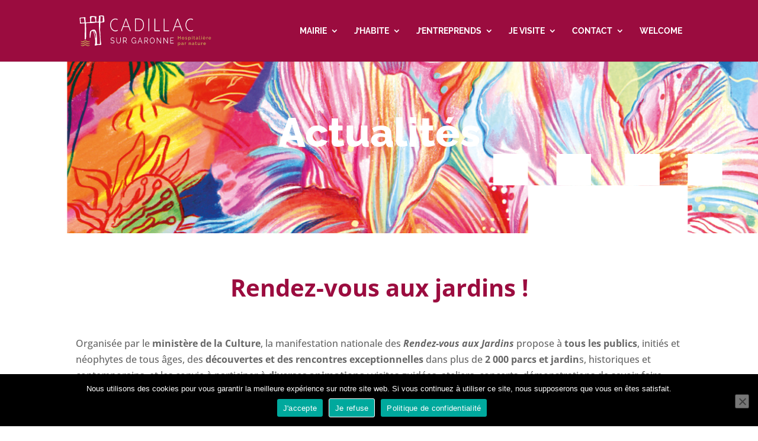

--- FILE ---
content_type: image/svg+xml
request_url: https://cadillacsurgaronne.fr/wp-content/uploads/2018/10/picto-ramassage-dechets.svg
body_size: 1651
content:
<?xml version="1.0" encoding="utf-8"?>
<!-- Generator: Adobe Illustrator 14.0.0, SVG Export Plug-In . SVG Version: 6.00 Build 43363)  -->
<!DOCTYPE svg PUBLIC "-//W3C//DTD SVG 1.1//EN" "http://www.w3.org/Graphics/SVG/1.1/DTD/svg11.dtd">
<svg version="1.1" id="Calque_1" xmlns="http://www.w3.org/2000/svg" xmlns:xlink="http://www.w3.org/1999/xlink" x="0px" y="0px"
	 width="84.713px" height="84.713px" viewBox="0 0 84.713 84.713" enable-background="new 0 0 84.713 84.713" xml:space="preserve">
<path fill="#9A103F" d="M486.554-1590.18c0,2.93-2.375,5.305-5.305,5.305h-74.104c-2.93,0-5.305-2.375-5.305-5.305v-74.104
	c0-2.929,2.375-5.305,5.305-5.305h74.104c2.93,0,5.305,2.376,5.305,5.305V-1590.18z"/>
<path fill="#FFFFFF" d="M457.844-1646.877c-1.291,0-2.337,1.048-2.337,2.339v10.129c0,0.429-0.351,0.778-0.779,0.778
	s-0.779-0.35-0.779-0.778v-14.805c0-1.291-1.046-2.338-2.337-2.338c-1.29,0-2.338,1.047-2.338,2.338v13.245
	c0,0.431-0.351,0.78-0.779,0.78c-0.43,0-0.779-0.35-0.779-0.78v-14.803c0-1.292-1.046-2.337-2.337-2.337
	c-1.292,0-2.338,1.045-2.338,2.337v14.803c0,0.432-0.349,0.78-0.779,0.78c-0.43,0-0.5-0.349-0.5-0.78v-11.686
	c0-1.292-1.047-2.338-2.337-2.338c-1.292,0-2.338,1.046-2.338,2.338c0,0,0.021,8.583,0.021,9.461c0,0.879,0.284,1.233,0.425,1.419
	c1.758,2.314,3.417,4.499,3.65,4.801c1.329,1.72,1.453,0.96,4.763,1.75c0.003,0,0.004,0.002,0.006,0.002h0.001v0.001
	c0.212,0.048,0.418,0.108,0.621,0.179c1.633,0.561,5.359,1.939,5.359,1.939c0.704,0.251,1.083,0.977,0.848,1.626
	c-0.242,0.644-1.002,0.965-1.712,0.716c0,0-1.502-0.431-1.652-0.477s-0.559-0.124-0.2,0.34c0.359,0.464,4.816,6.23,4.816,6.23
	c0.346,0.446,0.263,1.09-0.184,1.435c-0.446,0.346-1.09,0.263-1.436-0.183l-3.127-4.047c-0.115-0.148-0.233-0.252-0.381-0.137
	c-0.149,0.116-0.178,0.329-0.062,0.479l3.962,5.126c0.346,0.445,0.265,1.088-0.184,1.434c-0.447,0.346-1.089,0.263-1.435-0.183
	l-3.963-5.126c-0.113-0.149-0.329-0.178-0.478-0.062c-0.148,0.116-0.176,0.33-0.062,0.479l3.545,4.586
	c0.346,0.446,0.263,1.09-0.184,1.434c-0.447,0.346-1.089,0.265-1.434-0.183l-3.962-5.126c-0.116-0.149-0.33-0.177-0.479-0.062
	c-0.148,0.115-0.176,0.329-0.061,0.479l2.711,3.507c0.345,0.447,0.263,1.088-0.185,1.434c-0.445,0.346-1.089,0.265-1.436-0.183
	c0,0-4.959-6.416-5.628-7.284c-0.014-0.016-0.026-0.033-0.04-0.05c-2.22-2.909-0.938-4.275-2.415-6.34l-0.192-0.257
	c-0.44-0.574-1.154-1.529-1.979-2.644l-1.017-1.355c-0.936-1.441-2.76-1.925-4.097-1.1c-1.333,0.845-1.663,2.688-0.74,4.124
	c0,0,4.812,7.703,6.979,10.999c0.269,0.409,0.559,0.808,0.873,1.19v0.001c0,0.001,0.001,0.001,0.001,0.001
	c0.002,0.004,0.006,0.007,0.009,0.011c2.602,3.342,4.321,6.3,4.321,9.216c0,0.991-0.017,3.209-0.042,4.561
	c-0.018,0.806-0.198,1.762,1.235,1.762h11.977c1.218,0,1.188-0.914,1.198-1.314c0.123-4.951,0.032-1.252,0.032-5.008
	c0-6.235,4.452-6.723,4.503-15.304v-0.146v-21.036C460.181-1645.829,459.135-1646.877,457.844-1646.877"/>
<path fill="#9A103F" d="M84.713,79.407c0,2.931-2.377,5.306-5.305,5.306H5.305C2.375,84.713,0,82.338,0,79.407V5.304
	C0,2.375,2.375,0,5.305,0h74.104c2.928,0,5.305,2.375,5.305,5.304V79.407z"/>
<path fill-rule="evenodd" clip-rule="evenodd" fill="#FFFFFF" d="M29.231,63.768c0,0,0.737,3.363,4.537,3.363h17.175
	c3.801,0,4.539-3.363,4.539-3.363l3.391-32.974H25.84L29.231,63.768z M48.963,35.749c0-0.912,0.738-1.651,1.652-1.651
	c0.912,0,1.652,0.739,1.652,1.651l-1.652,24.776c0,0.911-0.74,1.65-1.652,1.65s-1.65-0.739-1.65-1.65L48.963,35.749z M40.705,35.749
	c0-0.912,0.739-1.651,1.652-1.651c0.913,0,1.651,0.739,1.651,1.651v24.776c0,0.911-0.738,1.65-1.651,1.65
	c-0.914,0-1.652-0.739-1.652-1.65V35.749z M34.1,34.098c0.91,0,1.649,0.738,1.649,1.651l1.652,24.776
	c0,0.911-0.739,1.649-1.652,1.649c-0.912,0-1.649-0.738-1.649-1.649l-1.653-24.776C32.446,34.837,33.188,34.098,34.1,34.098
	 M57.881,24.19h-7.266v-3.306c0-2.507-0.811-3.304-3.303-3.304h-9.912c-2.287,0-3.302,1.108-3.302,3.304v3.306h-7.269
	c-1.461,0-2.642,1.108-2.642,2.479s1.181,2.479,2.642,2.479h31.05c1.461,0,2.643-1.109,2.643-2.479S59.342,24.19,57.881,24.19
	 M47.313,24.19h-9.911v-3.306h9.911V24.19z"/>
</svg>


--- FILE ---
content_type: image/svg+xml
request_url: https://cadillacsurgaronne.fr/wp-content/uploads/2018/12/titre-numeros-utiles.svg
body_size: 1784
content:
<svg xmlns="http://www.w3.org/2000/svg" viewBox="0 0 154.78 53.6"><defs><style>.cls-1{fill:#fff;}</style></defs><title>titre-numeros-utiles</title><g id="Calque_2" data-name="Calque 2"><g id="Calque_3" data-name="Calque 3"><path class="cls-1" d="M38.62,26.57l4.12-.7A18.46,18.46,0,0,0,27.11,10.71l-.58,4.14A14.28,14.28,0,0,1,38.62,26.57Z"/><path class="cls-1" d="M45.06,8.68A30.4,30.4,0,0,0,27.66,0l-.58,4.14A26.48,26.48,0,0,1,49.49,25.86l4.11-.71A30.52,30.52,0,0,0,45.06,8.68Z"/><path class="cls-1" d="M76.07,5.33v18H72l-2.44-8.2v8.2H65.6v-18h3.92l2.63,8.12V5.33Z"/><path class="cls-1" d="M89.18,5.33v12a20.88,20.88,0,0,1-.13,2.88A3.92,3.92,0,0,1,88.26,22a4.16,4.16,0,0,1-1.73,1.32,6.55,6.55,0,0,1-2.54.45,7.1,7.1,0,0,1-2.85-.53,4.37,4.37,0,0,1-1.85-1.39A3.8,3.8,0,0,1,78.57,20c-.08-.64-.11-2-.11-4V5.33h4.69V18.85a5.68,5.68,0,0,0,.12,1.51.51.51,0,0,0,.52.33.55.55,0,0,0,.58-.36,7.17,7.17,0,0,0,.12-1.71V5.33Z"/><path class="cls-1" d="M106,5.33v18h-4.1V11.19l-1.63,12.18H97.4l-1.72-11.9v11.9h-4.1v-18h6.07c.18,1.08.37,2.36.56,3.83l.66,4.59,1.08-8.42Z"/><path class="cls-1" d="M108.5,5.33h7.82V8.94h-3.13v3.42h2.93v3.43h-2.93v4h3.44v3.61H108.5Zm7.61-3.59-3.67,3h-2.26l2-3Z"/><path class="cls-1" d="M118.55,5.33h3.32a25.8,25.8,0,0,1,4.5.25,3.09,3.09,0,0,1,1.91,1.31,5.89,5.89,0,0,1,.74,3.36,5.23,5.23,0,0,1-.52,2.83,2.78,2.78,0,0,1-2.06.87,3.48,3.48,0,0,1,1.87.93,2.76,2.76,0,0,1,.6,1.06,18.32,18.32,0,0,1,.11,2.67v4.76h-4.35v-6a4.16,4.16,0,0,0-.23-1.79c-.15-.23-.55-.35-1.2-.35v8.14h-4.69Zm4.69,3.08v4a2.12,2.12,0,0,0,1.11-.21c.21-.15.32-.62.32-1.41v-1a1.52,1.52,0,0,0-.31-1.13A1.73,1.73,0,0,0,123.24,8.41Z"/><path class="cls-1" d="M142.13,15.89a37.84,37.84,0,0,1-.13,3.85,4.4,4.4,0,0,1-.8,2.07,4.33,4.33,0,0,1-1.82,1.43,6.57,6.57,0,0,1-2.68.5,6.73,6.73,0,0,1-2.6-.47,4.18,4.18,0,0,1-1.85-1.42,4.27,4.27,0,0,1-.84-2.06,38.07,38.07,0,0,1-.13-3.9V12.8c0-1.81,0-3.09.12-3.85a4.34,4.34,0,0,1,.81-2.06A4.22,4.22,0,0,1,134,5.45,6.66,6.66,0,0,1,136.7,5a6.88,6.88,0,0,1,2.6.47,4.34,4.34,0,0,1,1.86,1.42A4.16,4.16,0,0,1,142,8.9a37.52,37.52,0,0,1,.14,3.9ZM137.44,10a5.72,5.72,0,0,0-.14-1.61.56.56,0,0,0-.58-.35.65.65,0,0,0-.56.29A4,4,0,0,0,136,10v8.43a7.9,7.9,0,0,0,.13,1.93.55.55,0,0,0,.59.37.57.57,0,0,0,.61-.42,8.76,8.76,0,0,0,.14-2Z"/><path class="cls-1" d="M154.39,10.79H150V9.45a2.63,2.63,0,0,0-.17-1.19.6.6,0,0,0-.55-.26.7.7,0,0,0-.64.35,1.94,1.94,0,0,0-.22,1,3.06,3.06,0,0,0,.24,1.37,3.63,3.63,0,0,0,1.33,1.1A13.2,13.2,0,0,1,154,14.91a6.91,6.91,0,0,1,.82,3.84,6.74,6.74,0,0,1-.45,2.84,3.65,3.65,0,0,1-1.75,1.54,6.91,6.91,0,0,1-3,.61,6.68,6.68,0,0,1-3.21-.71,3.45,3.45,0,0,1-1.74-1.81,9.2,9.2,0,0,1-.42-3.14V16.9h4.36v2.2a2.93,2.93,0,0,0,.18,1.3.7.7,0,0,0,.65.29.75.75,0,0,0,.7-.37,2.08,2.08,0,0,0,.23-1.09,3.39,3.39,0,0,0-.43-2.08,14,14,0,0,0-2.2-1.64,21,21,0,0,1-2.32-1.68,3.92,3.92,0,0,1-.94-1.45,6.35,6.35,0,0,1-.37-2.36,6.46,6.46,0,0,1,.53-3,3.53,3.53,0,0,1,1.71-1.5A6.8,6.8,0,0,1,149.15,5a7.28,7.28,0,0,1,3.11.59A3.25,3.25,0,0,1,154,7a7.78,7.78,0,0,1,.42,3Z"/><path class="cls-1" d="M76.26,27.91V40a20.7,20.7,0,0,1-.14,2.89,3.77,3.77,0,0,1-.79,1.7,4.2,4.2,0,0,1-1.73,1.33,6.53,6.53,0,0,1-2.53.45,7.12,7.12,0,0,1-2.86-.54,4.37,4.37,0,0,1-1.85-1.39,3.91,3.91,0,0,1-.72-1.81c-.07-.64-.11-2-.11-4V27.91h4.69V41.43a5.09,5.09,0,0,0,.13,1.51.5.5,0,0,0,.52.33.55.55,0,0,0,.57-.36,7,7,0,0,0,.13-1.71V27.91Z"/><path class="cls-1" d="M88.09,27.91v3.61H85.31V46H80.62V31.52H77.84V27.91Z"/><path class="cls-1" d="M94.42,27.91V46H89.73v-18Z"/><path class="cls-1" d="M101.57,27.91V42.34h2.85V46H96.88v-18Z"/><path class="cls-1" d="M106.13,27.91H114v3.61h-3.13v3.42h2.93v3.43h-2.93v4h3.44V46h-8.13Z"/><path class="cls-1" d="M126.12,33.37h-4.36V32a2.63,2.63,0,0,0-.17-1.19.6.6,0,0,0-.55-.26.7.7,0,0,0-.64.35,2,2,0,0,0-.22,1.05,3,3,0,0,0,.24,1.36,3.63,3.63,0,0,0,1.33,1.1,13.37,13.37,0,0,1,3.94,3.05,7,7,0,0,1,.82,3.85,6.77,6.77,0,0,1-.45,2.84,3.58,3.58,0,0,1-1.75,1.53,6.91,6.91,0,0,1-3,.62,6.68,6.68,0,0,1-3.21-.72,3.45,3.45,0,0,1-1.74-1.81,9.17,9.17,0,0,1-.42-3.13V39.49h4.36v2.19a2.9,2.9,0,0,0,.18,1.3.71.71,0,0,0,.66.29.76.76,0,0,0,.69-.36,2.15,2.15,0,0,0,.23-1.1,3.39,3.39,0,0,0-.43-2.08,14,14,0,0,0-2.2-1.64,21,21,0,0,1-2.32-1.68,3.92,3.92,0,0,1-.94-1.45,6.31,6.31,0,0,1-.37-2.36,6.59,6.59,0,0,1,.53-3,3.53,3.53,0,0,1,1.71-1.5,6.8,6.8,0,0,1,2.85-.54,7.44,7.44,0,0,1,3.11.59,3.25,3.25,0,0,1,1.71,1.49,7.84,7.84,0,0,1,.42,3Z"/><path class="cls-1" d="M40.75,35.46a3.75,3.75,0,0,0-5.67,0c-1.33,1.32-2.66,2.63-4,4a.78.78,0,0,1-1.1.2c-.86-.47-1.77-.85-2.6-1.36a41.22,41.22,0,0,1-9.92-9,23.52,23.52,0,0,1-3.56-5.7.81.81,0,0,1,.2-1.05c1.33-1.29,2.62-2.6,3.92-3.92a3.77,3.77,0,0,0,0-5.81c-1-1-2.07-2.07-3.11-3.12s-2.13-2.16-3.21-3.22a3.79,3.79,0,0,0-5.68,0c-1.34,1.31-2.62,2.66-4,4a6.43,6.43,0,0,0-2,4.36,18.47,18.47,0,0,0,1.43,8A48.37,48.37,0,0,0,10,37,53.17,53.17,0,0,0,27.62,50.75a25.36,25.36,0,0,0,9.74,2.84,7.17,7.17,0,0,0,6.13-2.33c1.13-1.28,2.42-2.44,3.62-3.65a3.79,3.79,0,0,0,0-5.78q-3.18-3.19-6.38-6.37Z"/></g></g></svg>

--- FILE ---
content_type: image/svg+xml
request_url: https://cadillacsurgaronne.fr/wp-content/uploads/2018/11/logo-cadillac-sur-garonne-blanc.svg
body_size: 11766
content:
<?xml version="1.0" encoding="utf-8"?>
<!-- Generator: Adobe Illustrator 14.0.0, SVG Export Plug-In . SVG Version: 6.00 Build 43363)  -->
<!DOCTYPE svg PUBLIC "-//W3C//DTD SVG 1.1//EN" "http://www.w3.org/Graphics/SVG/1.1/DTD/svg11.dtd">
<svg version="1.1" id="Calque_1" xmlns="http://www.w3.org/2000/svg" xmlns:xlink="http://www.w3.org/1999/xlink" x="0px" y="0px"
	 width="300px" height="70px" viewBox="0 0 300 70" enable-background="new 0 0 300 70" xml:space="preserve">
<path fill="#CDB658" d="M25.894,66.079c-0.109-0.172-0.306-0.228-0.468-0.13l-0.879,0.53c-1.358,0.818-2.978,0.818-4.335,0
	l-1.758-1.059c-1.569-0.945-3.441-0.945-5.01,0l-1.758,1.059c-1.357,0.818-2.978,0.818-4.334,0l-0.88-0.53
	c-0.161-0.097-0.358-0.043-0.468,0.13c-0.109,0.174-0.099,0.414,0.024,0.572c0.02,0.027,1.577,2,3.851,2
	c0.661,0,1.383-0.167,2.144-0.597l1.759-1.061c1.357-0.816,2.977-0.816,4.334,0l1.759,1.061c0.012,0.007,0.025,0.014,0.038,0.02
	c0.75,0.333,1.447,0.466,2.08,0.466c2.38,0,3.858-1.863,3.877-1.888C25.993,66.493,26.003,66.252,25.894,66.079"/>
<path fill="#CDB658" d="M25.894,61.804c-0.109-0.173-0.306-0.228-0.468-0.13l-0.879,0.529c-1.358,0.818-2.978,0.818-4.335,0
	l-1.758-1.059c-1.569-0.944-3.441-0.944-5.01,0l-1.758,1.059c-1.357,0.818-2.978,0.818-4.334,0l-0.88-0.529
	c-0.161-0.098-0.358-0.043-0.468,0.13c-0.109,0.173-0.099,0.413,0.024,0.572c0.02,0.026,1.577,1.999,3.851,1.999
	c0.661,0,1.383-0.167,2.144-0.596l1.759-1.061c1.357-0.816,2.977-0.816,4.334,0l1.759,1.061c0.012,0.007,0.025,0.013,0.038,0.019
	c0.75,0.334,1.447,0.466,2.08,0.465c2.38,0,3.858-1.861,3.877-1.887C25.993,62.218,26.003,61.978,25.894,61.804"/>
<path fill="#CDB658" d="M25.894,57.522c-0.109-0.173-0.306-0.228-0.468-0.13l-0.879,0.529c-1.358,0.818-2.978,0.818-4.335,0
	l-1.758-1.059c-1.569-0.945-3.441-0.945-5.01,0l-1.758,1.059c-1.357,0.818-2.978,0.818-4.334,0l-0.88-0.529
	c-0.161-0.098-0.358-0.043-0.468,0.129c-0.109,0.174-0.099,0.414,0.024,0.572c0.02,0.027,1.577,2,3.851,2
	c0.661,0,1.383-0.167,2.144-0.596l1.759-1.061c1.357-0.816,2.977-0.816,4.334,0l1.759,1.061c0.012,0.006,0.025,0.013,0.038,0.019
	c0.75,0.333,1.447,0.465,2.08,0.465c2.38,0,3.858-1.862,3.877-1.887C25.993,57.935,26.003,57.695,25.894,57.522"/>
<path fill="#FFFFFF" d="M79.936,52.135c-0.326-0.415-0.762-0.75-1.306-1.006c-0.544-0.257-1.165-0.386-1.863-0.387
	c-1.024-0.002-1.77,0.213-2.24,0.645c-0.468,0.432-0.704,1.02-0.706,1.762c0,0.389,0.061,0.709,0.187,0.958
	c0.124,0.25,0.318,0.467,0.579,0.648c0.261,0.185,0.597,0.342,1.005,0.478c0.408,0.134,0.89,0.269,1.446,0.403
	c0.621,0.147,1.179,0.312,1.674,0.496c0.495,0.185,0.917,0.412,1.266,0.688c0.348,0.273,0.614,0.606,0.8,0.997
	c0.184,0.39,0.275,0.877,0.274,1.461c-0.001,0.596-0.105,1.113-0.313,1.551c-0.207,0.438-0.498,0.802-0.868,1.094
	c-0.371,0.292-0.812,0.507-1.325,0.647c-0.512,0.139-1.073,0.208-1.683,0.207c-1.798-0.003-3.349-0.633-4.656-1.89l0.574-1.039
	c0.207,0.243,0.455,0.476,0.742,0.694c0.289,0.22,0.61,0.412,0.964,0.577c0.354,0.164,0.733,0.293,1.136,0.386
	c0.402,0.092,0.827,0.139,1.274,0.14c0.926,0.001,1.648-0.183,2.166-0.555c0.519-0.37,0.779-0.933,0.78-1.687
	c0.001-0.402-0.073-0.741-0.219-1.016c-0.147-0.273-0.367-0.512-0.661-0.713c-0.295-0.2-0.658-0.375-1.094-0.521
	c-0.435-0.147-0.942-0.293-1.52-0.441c-0.609-0.158-1.143-0.324-1.6-0.496c-0.457-0.17-0.845-0.384-1.161-0.641
	c-0.315-0.255-0.552-0.564-0.709-0.922c-0.158-0.36-0.235-0.801-0.235-1.325c0.001-0.596,0.103-1.129,0.306-1.598
	c0.201-0.468,0.488-0.857,0.86-1.166c0.371-0.312,0.807-0.547,1.309-0.71c0.501-0.164,1.057-0.244,1.667-0.243
	c0.774,0.001,1.463,0.132,2.067,0.395c0.604,0.264,1.15,0.632,1.641,1.108L79.936,52.135z"/>
<path fill="#FFFFFF" d="M90.216,61.629c0.729,0.001,1.338-0.152,1.824-0.463c0.485-0.31,0.871-0.717,1.162-1.221
	c0.289-0.505,0.492-1.081,0.607-1.725c0.115-0.646,0.173-1.296,0.174-1.954l0.011-6.537l1.145,0.002l-0.011,6.537
	c-0.001,0.876-0.091,1.708-0.266,2.492c-0.175,0.783-0.457,1.476-0.844,2.07c-0.388,0.597-0.893,1.069-1.515,1.422
	c-0.621,0.354-1.379,0.527-2.272,0.526c-0.916-0.002-1.686-0.188-2.312-0.56s-1.129-0.863-1.51-1.475
	c-0.38-0.607-0.651-1.303-0.814-2.083c-0.161-0.777-0.242-1.582-0.241-2.41l0.011-6.537l1.128,0.002l-0.011,6.537
	c-0.001,0.684,0.058,1.347,0.177,1.99c0.118,0.646,0.322,1.218,0.609,1.718c0.288,0.5,0.673,0.902,1.151,1.207
	C88.898,61.476,89.497,61.628,90.216,61.629"/>
<path fill="#FFFFFF" d="M100.301,62.704l0.02-12.965l4.904,0.008c0.5,0.001,0.961,0.121,1.379,0.359
	c0.42,0.237,0.782,0.549,1.087,0.933c0.304,0.385,0.54,0.819,0.708,1.308c0.169,0.486,0.252,0.979,0.251,1.479
	c0,0.476-0.064,0.928-0.19,1.361c-0.127,0.431-0.301,0.82-0.525,1.167c-0.224,0.346-0.494,0.638-0.81,0.874
	c-0.317,0.239-0.671,0.398-1.063,0.484l2.835,5.008l-1.291-0.002l-2.721-4.788l-3.432-0.006l-0.008,4.783L100.301,62.704z
	 M101.454,56.79l3.791,0.007c0.338,0.001,0.646-0.081,0.925-0.244c0.278-0.165,0.515-0.387,0.712-0.666
	c0.196-0.281,0.349-0.596,0.458-0.949c0.111-0.354,0.166-0.724,0.166-1.114c0.001-0.389-0.061-0.763-0.186-1.123
	c-0.124-0.358-0.294-0.673-0.505-0.94c-0.213-0.269-0.463-0.482-0.751-0.641c-0.288-0.16-0.59-0.237-0.906-0.238l-3.694-0.007
	L101.454,56.79z"/>
<path fill="#FFFFFF" d="M128.432,60.85c-1.081,1.326-2.324,1.988-3.729,1.985c-0.784-0.001-1.507-0.19-2.165-0.569
	c-0.659-0.379-1.231-0.879-1.714-1.501c-0.484-0.622-0.862-1.323-1.133-2.11c-0.27-0.785-0.406-1.592-0.405-2.42
	c0.002-0.864,0.137-1.692,0.404-2.484c0.27-0.79,0.644-1.486,1.124-2.088c0.481-0.601,1.049-1.082,1.702-1.44
	c0.655-0.356,1.368-0.535,2.143-0.534c0.565,0.001,1.083,0.071,1.552,0.213c0.468,0.14,0.885,0.336,1.25,0.587
	c0.364,0.249,0.68,0.548,0.946,0.895c0.266,0.348,0.492,0.729,0.676,1.144l-0.884,0.655c-0.379-0.805-0.874-1.395-1.484-1.772
	s-1.302-0.57-2.075-0.571c-0.643-0.001-1.223,0.151-1.742,0.453c-0.518,0.304-0.96,0.709-1.325,1.213
	c-0.366,0.506-0.647,1.082-0.844,1.734c-0.197,0.649-0.297,1.323-0.298,2.016c-0.001,0.731,0.109,1.425,0.331,2.083
	c0.223,0.658,0.53,1.235,0.921,1.729c0.391,0.492,0.852,0.888,1.379,1.181c0.529,0.292,1.102,0.438,1.724,0.438
	c0.664,0.003,1.3-0.17,1.905-0.517c0.605-0.344,1.187-0.895,1.743-1.65l0.004-2.154l-2.582-0.004l0.001-0.986l3.547,0.006
	l-0.011,6.373l-0.964-0.002L128.432,60.85z"/>
<path fill="#FFFFFF" d="M137.815,49.8l0.963,0.001l4.801,12.973l-1.209-0.001l-1.497-4.056l-5.215-0.01l-1.493,4.053l-1.226-0.002
	L137.815,49.8z M140.613,57.71l-2.327-6.411l-2.381,6.404L140.613,57.71z"/>
<path fill="#FFFFFF" d="M147.699,62.781l0.02-12.966l4.904,0.008c0.5,0.001,0.961,0.121,1.379,0.358
	c0.422,0.239,0.782,0.55,1.088,0.935c0.303,0.385,0.539,0.819,0.709,1.307c0.168,0.487,0.252,0.98,0.25,1.479
	c0,0.475-0.063,0.929-0.189,1.359c-0.128,0.433-0.301,0.822-0.525,1.169c-0.224,0.345-0.494,0.638-0.811,0.874
	c-0.317,0.239-0.671,0.399-1.062,0.483l2.834,5.008l-1.291-0.002l-2.721-4.788L148.851,58l-0.008,4.783L147.699,62.781z
	 M148.853,56.866l3.79,0.007c0.339,0.001,0.647-0.08,0.926-0.244c0.277-0.164,0.516-0.387,0.712-0.665
	c0.196-0.281,0.349-0.598,0.459-0.95s0.165-0.723,0.165-1.113c0.001-0.389-0.061-0.763-0.186-1.123
	c-0.125-0.359-0.293-0.674-0.506-0.941c-0.213-0.27-0.463-0.482-0.75-0.641c-0.289-0.159-0.591-0.237-0.906-0.238l-3.694-0.007
	L148.853,56.866z"/>
<path fill="#FFFFFF" d="M165.498,62.901c-0.807-0.001-1.545-0.187-2.215-0.56c-0.668-0.372-1.244-0.866-1.722-1.482
	c-0.479-0.615-0.848-1.319-1.108-2.11c-0.26-0.791-0.391-1.603-0.39-2.431c0.003-0.863,0.144-1.69,0.423-2.481
	c0.278-0.79,0.664-1.491,1.155-2.1c0.491-0.605,1.07-1.09,1.733-1.447c0.666-0.359,1.386-0.536,2.16-0.535
	c0.806,0.002,1.545,0.192,2.213,0.578c0.67,0.384,1.242,0.887,1.714,1.509c0.474,0.623,0.841,1.326,1.1,2.112
	c0.261,0.784,0.392,1.586,0.39,2.4c-0.002,0.864-0.142,1.693-0.422,2.484c-0.279,0.79-0.662,1.486-1.146,2.088
	c-0.487,0.602-1.062,1.082-1.727,1.44C166.99,62.724,166.271,62.903,165.498,62.901 M161.209,56.32
	c-0.002,0.706,0.102,1.386,0.308,2.037s0.499,1.232,0.879,1.736c0.382,0.506,0.833,0.909,1.354,1.206
	c0.523,0.301,1.104,0.451,1.75,0.452c0.652,0.001,1.246-0.157,1.781-0.474c0.535-0.313,0.987-0.729,1.358-1.238
	c0.371-0.512,0.658-1.087,0.86-1.733c0.203-0.645,0.305-1.302,0.306-1.972c0.001-0.706-0.103-1.385-0.315-2.036
	c-0.209-0.652-0.506-1.229-0.887-1.729c-0.381-0.499-0.833-0.897-1.355-1.196c-0.521-0.301-1.1-0.45-1.731-0.451
	c-0.655-0.001-1.248,0.153-1.784,0.462c-0.533,0.311-0.986,0.72-1.357,1.231c-0.37,0.511-0.657,1.089-0.86,1.732
	C161.312,54.994,161.209,55.651,161.209,56.32"/>
<polygon fill="#FFFFFF" points="176.711,52.236 176.693,62.829 175.55,62.827 175.57,49.861 176.453,49.862 184.117,60.667 
	184.135,49.893 185.279,49.895 185.259,62.842 184.262,62.84 "/>
<polygon fill="#FFFFFF" points="191.781,52.26 191.764,62.853 190.619,62.852 190.641,49.885 191.523,49.886 199.188,60.693 
	199.204,49.917 200.35,49.918 200.328,62.866 199.332,62.865 "/>
<polygon fill="#FFFFFF" points="213.487,61.755 213.485,62.888 205.688,62.875 205.709,49.909 213.357,49.921 213.355,51.055 
	206.852,51.043 206.844,55.719 212.516,55.728 212.514,56.805 206.844,56.795 206.835,61.745 "/>
<path fill="#FFFFFF" d="M106.01,8.167l-10.559,27.6l1.915,0.002l3.462-9.095l11.801,0.018l3.432,9.109l1.88,0.003l-10.4-27.633
	L106.01,8.167z M101.247,25.04l5.524-14.46l5.373,14.479L101.247,25.04z"/>
<path fill="#FFFFFF" d="M143.984,12.275c-0.974-1.246-2.197-2.234-3.669-2.964c-1.473-0.727-3.184-1.093-5.133-1.096l-8.216-0.014
	l-0.044,27.616l8.216,0.013c1.786,0.003,3.405-0.325,4.857-0.984c1.451-0.658,2.689-1.591,3.712-2.794
	c1.024-1.204,1.808-2.654,2.357-4.352c0.548-1.698,0.824-3.597,0.828-5.698c0.003-1.892-0.238-3.676-0.723-5.348
	C145.685,14.981,144.957,13.522,143.984,12.275 M144.465,26.763c-0.433,1.467-1.067,2.741-1.904,3.828
	c-0.837,1.088-1.878,1.938-3.12,2.542c-1.243,0.609-2.676,0.911-4.3,0.908l-6.441-0.01l0.038-24.038l6.441,0.011
	c1.601,0.003,3.017,0.303,4.246,0.902c1.229,0.598,2.266,1.429,3.112,2.494c0.845,1.063,1.487,2.329,1.925,3.795
	c0.439,1.466,0.656,3.066,0.654,4.804C145.113,23.711,144.896,25.299,144.465,26.763"/>
<rect x="156.986" y="8.252" fill="#FFFFFF" width="1.777" height="27.615"/>
<polygon fill="#FFFFFF" points="172.217,34.101 172.258,8.276 170.482,8.272 170.438,35.887 182.447,35.908 182.447,34.119 "/>
<polygon fill="#FFFFFF" points="192.961,34.142 193.004,8.317 191.228,8.314 191.184,35.929 203.191,35.949 203.191,34.16 "/>
<path fill="#FFFFFF" d="M221.416,8.367l-10.559,27.6l1.916,0.002l3.461-9.095l11.801,0.018L231.467,36l1.881,0.003l-10.4-27.632
	L221.416,8.367z M216.653,25.239l5.524-14.46l5.372,14.479L216.653,25.239z"/>
<path fill="#FFFFFF" d="M255.945,33.161c-0.719,0.439-1.476,0.764-2.264,0.969c-0.789,0.207-1.557,0.309-2.299,0.307
	c-1.393-0.002-2.691-0.34-3.898-1.017c-1.205-0.678-2.248-1.579-3.127-2.708c-0.883-1.132-1.575-2.435-2.082-3.912
	c-0.51-1.48-0.763-3.036-0.76-4.67c0.002-1.451,0.219-2.897,0.651-4.335c0.431-1.439,1.065-2.729,1.903-3.867
	c0.838-1.14,1.861-2.065,3.067-2.777c1.208-0.711,2.601-1.063,4.181-1.062c0.719,0.002,1.449,0.094,2.191,0.275
	c0.743,0.183,1.456,0.476,2.141,0.878c0.062,0.037,0.121,0.084,0.184,0.123l1.016-1.554c-1.506-1.019-3.297-1.547-5.39-1.55
	c-1.856-0.004-3.513,0.401-4.963,1.216c-1.452,0.815-2.679,1.87-3.679,3.164c-1,1.295-1.762,2.765-2.287,4.412
	c-0.524,1.645-0.788,3.297-0.791,4.957c-0.002,1.763,0.279,3.495,0.845,5.193c0.567,1.7,1.358,3.219,2.378,4.557
	c1.018,1.336,2.229,2.421,3.632,3.252c1.403,0.833,2.951,1.249,4.646,1.252c0.951,0.001,1.922-0.133,2.908-0.404
	c0.953-0.261,1.853-0.655,2.709-1.17v-0.092l-0.711-1.582C256.078,33.061,256.016,33.119,255.945,33.161"/>
<path fill="#FFFFFF" d="M87.642,33.161c-0.721,0.439-1.477,0.764-2.265,0.969c-0.789,0.207-1.556,0.309-2.299,0.307
	c-1.393-0.002-2.691-0.34-3.897-1.017c-1.206-0.678-2.248-1.579-3.128-2.708c-0.882-1.132-1.575-2.435-2.082-3.912
	c-0.509-1.48-0.762-3.036-0.759-4.67c0.002-1.451,0.218-2.897,0.651-4.335c0.431-1.439,1.066-2.729,1.904-3.867
	c0.837-1.14,1.86-2.065,3.067-2.777c1.208-0.711,2.6-1.063,4.179-1.062c0.72,0.002,1.451,0.094,2.193,0.275
	c0.743,0.183,1.456,0.476,2.141,0.878c0.062,0.037,0.121,0.084,0.183,0.123l1.016-1.554c-1.506-1.019-3.297-1.547-5.39-1.55
	c-1.857-0.004-3.512,0.401-4.963,1.216c-1.452,0.815-2.678,1.87-3.678,3.164c-1,1.295-1.762,2.765-2.288,4.412
	c-0.524,1.645-0.788,3.297-0.791,4.957c-0.002,1.763,0.279,3.495,0.845,5.193c0.567,1.7,1.358,3.219,2.378,4.557
	c1.018,1.336,2.229,2.421,3.632,3.252c1.403,0.833,2.951,1.249,4.645,1.252c0.951,0.001,1.922-0.133,2.908-0.404
	c0.952-0.261,1.853-0.655,2.709-1.17v-0.092l-0.711-1.582C87.774,33.061,87.711,33.119,87.642,33.161"/>
<polygon fill="#CDB658" points="228.979,46.707 228.979,53.922 227.831,53.922 227.831,50.74 224.192,50.74 224.192,53.922 
	223.055,53.922 223.055,46.707 224.192,46.707 224.192,49.725 227.831,49.725 227.831,46.707 "/>
<path fill="#CDB658" d="M234.305,54.023c-0.421,0-0.799-0.075-1.134-0.223c-0.336-0.149-0.622-0.35-0.858-0.601
	c-0.238-0.251-0.422-0.543-0.549-0.879c-0.129-0.336-0.193-0.686-0.193-1.052c0-0.365,0.064-0.717,0.193-1.051
	c0.127-0.335,0.312-0.629,0.553-0.879c0.24-0.251,0.528-0.451,0.865-0.601c0.334-0.148,0.709-0.224,1.123-0.224
	c0.411,0,0.786,0.075,1.121,0.224c0.335,0.149,0.624,0.35,0.864,0.601c0.239,0.25,0.425,0.544,0.554,0.879
	c0.129,0.334,0.193,0.686,0.193,1.051c0,0.366-0.064,0.716-0.193,1.052s-0.314,0.628-0.554,0.879
	c-0.24,0.251-0.529,0.451-0.864,0.601C235.091,53.948,234.716,54.023,234.305,54.023 M232.718,51.28c0,0.258,0.041,0.494,0.122,0.71
	c0.082,0.219,0.193,0.406,0.336,0.564c0.143,0.16,0.311,0.285,0.504,0.376c0.192,0.092,0.4,0.138,0.625,0.138
	c0.223,0,0.43-0.046,0.623-0.138c0.194-0.091,0.361-0.218,0.504-0.38c0.142-0.163,0.254-0.354,0.334-0.57
	c0.082-0.216,0.123-0.453,0.123-0.711c0-0.25-0.041-0.486-0.123-0.706c-0.08-0.22-0.192-0.411-0.334-0.574
	c-0.143-0.163-0.31-0.29-0.504-0.382c-0.193-0.091-0.4-0.137-0.623-0.137c-0.219,0-0.423,0.048-0.615,0.143
	c-0.193,0.096-0.361,0.225-0.504,0.388c-0.143,0.162-0.256,0.352-0.341,0.572C232.76,50.794,232.718,51.029,232.718,51.28"/>
<path fill="#CDB658" d="M241.487,54.023c-0.427,0-0.853-0.068-1.276-0.208c-0.422-0.139-0.787-0.338-1.092-0.595l0.448-0.711
	c0.317,0.23,0.632,0.405,0.944,0.524c0.311,0.117,0.63,0.177,0.955,0.177c0.332,0,0.595-0.064,0.789-0.193
	c0.191-0.129,0.289-0.311,0.289-0.549c0-0.224-0.108-0.386-0.326-0.488c-0.217-0.101-0.555-0.213-1.016-0.335
	c-0.332-0.088-0.617-0.173-0.854-0.254c-0.237-0.081-0.43-0.177-0.58-0.285c-0.148-0.106-0.257-0.231-0.324-0.376
	c-0.068-0.142-0.102-0.313-0.102-0.518c0-0.271,0.052-0.511,0.158-0.721c0.104-0.21,0.25-0.389,0.437-0.534s0.403-0.255,0.655-0.33
	c0.25-0.075,0.521-0.112,0.812-0.112c0.401,0,0.773,0.062,1.118,0.184c0.346,0.122,0.652,0.299,0.925,0.527l-0.478,0.671
	c-0.494-0.393-1.021-0.589-1.575-0.589c-0.284,0-0.522,0.061-0.716,0.179c-0.193,0.117-0.29,0.307-0.29,0.562
	c0,0.11,0.021,0.201,0.061,0.275c0.041,0.074,0.107,0.138,0.198,0.192c0.092,0.055,0.211,0.104,0.357,0.148
	c0.145,0.044,0.326,0.093,0.543,0.146c0.358,0.088,0.668,0.177,0.93,0.265c0.26,0.089,0.475,0.191,0.645,0.31
	c0.17,0.119,0.295,0.258,0.377,0.416c0.08,0.159,0.121,0.353,0.121,0.575c0,0.508-0.191,0.91-0.574,1.204
	C242.664,53.876,242.145,54.023,241.487,54.023"/>
<path fill="#CDB658" d="M249.139,54.023c-0.428,0-0.804-0.101-1.129-0.305c-0.324-0.204-0.582-0.467-0.771-0.793v3.161h-1.118
	v-7.479h0.986v0.955c0.202-0.317,0.465-0.571,0.786-0.763c0.322-0.188,0.687-0.284,1.094-0.284c0.365,0,0.701,0.074,1.006,0.224
	s0.568,0.35,0.792,0.601c0.224,0.25,0.397,0.541,0.522,0.874c0.125,0.332,0.188,0.68,0.188,1.046c0,0.386-0.056,0.747-0.172,1.082
	s-0.279,0.626-0.488,0.873c-0.209,0.249-0.459,0.445-0.747,0.59C249.801,53.951,249.484,54.023,249.139,54.023 M248.772,53.068
	c0.237,0,0.452-0.051,0.646-0.151c0.193-0.103,0.358-0.238,0.498-0.407c0.139-0.17,0.245-0.362,0.319-0.58
	c0.075-0.216,0.112-0.44,0.112-0.67c0-0.244-0.043-0.474-0.127-0.691c-0.086-0.217-0.201-0.405-0.346-0.567
	c-0.146-0.163-0.32-0.292-0.523-0.388c-0.203-0.095-0.424-0.143-0.66-0.143c-0.143,0-0.291,0.028-0.447,0.081
	c-0.156,0.055-0.302,0.129-0.438,0.225c-0.135,0.096-0.254,0.204-0.355,0.329c-0.102,0.126-0.173,0.265-0.213,0.412v1.394
	c0.068,0.162,0.154,0.313,0.264,0.456s0.229,0.265,0.361,0.365c0.132,0.103,0.275,0.185,0.432,0.244
	C248.45,53.039,248.61,53.068,248.772,53.068"/>
<path fill="#CDB658" d="M254.025,46.503h1.119v1.229h-1.119V46.503z M254.025,48.607h1.119v5.314h-1.119V48.607z"/>
<path fill="#CDB658" d="M260.967,53.647c-0.143,0.067-0.34,0.146-0.59,0.229c-0.252,0.084-0.519,0.126-0.803,0.126
	c-0.177,0-0.342-0.024-0.498-0.071c-0.156-0.048-0.293-0.118-0.412-0.213c-0.117-0.095-0.211-0.218-0.279-0.371
	c-0.066-0.151-0.102-0.338-0.102-0.554V49.47h-0.701v-0.863h0.701v-1.748h1.118v1.748h1.158v0.863h-1.158v2.968
	c0.015,0.188,0.073,0.327,0.179,0.411c0.104,0.085,0.234,0.127,0.391,0.127c0.154,0,0.305-0.026,0.447-0.081
	c0.142-0.055,0.248-0.098,0.314-0.132L260.967,53.647z"/>
<path fill="#CDB658" d="M264.675,54.023c-0.258,0-0.497-0.043-0.717-0.127c-0.22-0.085-0.41-0.202-0.569-0.35
	c-0.158-0.149-0.285-0.325-0.376-0.529c-0.091-0.203-0.137-0.423-0.137-0.661c0-0.251,0.054-0.476,0.163-0.68
	c0.107-0.204,0.262-0.379,0.462-0.529c0.2-0.147,0.437-0.263,0.711-0.345c0.274-0.081,0.577-0.123,0.909-0.123
	c0.25,0,0.498,0.022,0.742,0.068c0.244,0.043,0.465,0.102,0.66,0.177v-0.366c0-0.393-0.111-0.7-0.334-0.92
	c-0.225-0.219-0.546-0.33-0.967-0.33c-0.283,0-0.564,0.053-0.838,0.158c-0.273,0.104-0.557,0.255-0.848,0.452l-0.346-0.712
	c0.684-0.46,1.395-0.691,2.133-0.691c0.732,0,1.302,0.187,1.707,0.559c0.406,0.373,0.61,0.908,0.61,1.605V52.6
	c0,0.238,0.099,0.36,0.295,0.366v0.956c-0.108,0.02-0.202,0.033-0.28,0.04c-0.076,0.007-0.153,0.01-0.228,0.01
	c-0.218,0-0.385-0.053-0.504-0.163c-0.118-0.108-0.19-0.247-0.218-0.416l-0.031-0.336c-0.236,0.312-0.529,0.551-0.879,0.717
	C265.449,53.94,265.074,54.023,264.675,54.023 M264.979,53.2c0.271,0,0.527-0.049,0.768-0.146s0.429-0.236,0.564-0.412
	c0.143-0.122,0.213-0.25,0.213-0.385v-0.702c-0.189-0.075-0.391-0.132-0.604-0.172c-0.213-0.041-0.421-0.062-0.625-0.062
	c-0.399,0-0.726,0.087-0.979,0.26c-0.255,0.174-0.382,0.4-0.382,0.686c0,0.265,0.099,0.486,0.295,0.665
	C264.424,53.11,264.675,53.2,264.979,53.2"/>
<path fill="#CDB658" d="M270.528,46.503h1.116v5.885c0,0.195,0.052,0.349,0.153,0.462c0.103,0.11,0.244,0.168,0.427,0.168
	c0.074,0,0.16-0.016,0.26-0.041c0.098-0.028,0.19-0.059,0.279-0.091l0.161,0.873c-0.161,0.074-0.354,0.134-0.579,0.178
	c-0.223,0.044-0.422,0.065-0.599,0.065c-0.386,0-0.687-0.104-0.899-0.313c-0.214-0.211-0.319-0.509-0.319-0.896V46.503z"/>
<path fill="#CDB658" d="M275.1,46.503h1.117v1.229H275.1V46.503z M275.1,48.607h1.117v5.314H275.1V48.607z"/>
<path fill="#CDB658" d="M281.49,54.024c-0.412,0-0.789-0.074-1.127-0.219c-0.34-0.146-0.629-0.345-0.869-0.596
	c-0.24-0.25-0.427-0.541-0.559-0.874c-0.133-0.331-0.199-0.684-0.199-1.056c0-0.373,0.066-0.727,0.199-1.062
	c0.132-0.335,0.318-0.631,0.559-0.886c0.24-0.254,0.529-0.453,0.869-0.599c0.338-0.146,0.719-0.218,1.139-0.218
	c0.412,0,0.787,0.074,1.123,0.223c0.334,0.15,0.621,0.347,0.857,0.594c0.237,0.248,0.418,0.536,0.543,0.864
	c0.127,0.329,0.188,0.673,0.188,1.032c0,0.082-0.003,0.158-0.009,0.228c-0.008,0.072-0.016,0.131-0.021,0.18h-4.258
	c0.021,0.235,0.077,0.449,0.168,0.639c0.092,0.19,0.21,0.354,0.355,0.494c0.146,0.138,0.312,0.246,0.498,0.318
	c0.187,0.075,0.381,0.112,0.584,0.112c0.149,0,0.297-0.018,0.442-0.055c0.146-0.038,0.28-0.092,0.401-0.163s0.23-0.158,0.326-0.259
	c0.094-0.104,0.168-0.213,0.223-0.335l0.955,0.273c-0.182,0.4-0.485,0.727-0.909,0.981C282.546,53.897,282.054,54.024,281.49,54.024
	 M283.106,50.862c-0.021-0.222-0.075-0.429-0.167-0.618s-0.209-0.351-0.352-0.482c-0.141-0.133-0.309-0.236-0.498-0.312
	c-0.189-0.073-0.389-0.111-0.6-0.111c-0.209,0-0.406,0.038-0.595,0.111c-0.187,0.075-0.35,0.179-0.491,0.312
	c-0.143,0.132-0.259,0.293-0.346,0.482c-0.089,0.189-0.143,0.396-0.163,0.618H283.106z M280.291,46.503h1.067l0.58,1.118
	l-0.712,0.225L280.291,46.503z"/>
<path fill="#CDB658" d="M289.641,49.572c-0.434,0.015-0.818,0.113-1.152,0.302c-0.336,0.185-0.575,0.45-0.717,0.797v3.252h-1.119
	v-5.315h1.037v1.189c0.183-0.366,0.422-0.659,0.717-0.879c0.295-0.221,0.611-0.341,0.949-0.361h0.168
	c0.045,0,0.082,0.003,0.117,0.01V49.572z"/>
<path fill="#CDB658" d="M294.122,54.023c-0.414,0-0.79-0.072-1.128-0.219c-0.34-0.145-0.628-0.343-0.868-0.594
	c-0.242-0.25-0.427-0.541-0.56-0.874c-0.133-0.331-0.198-0.685-0.198-1.057s0.065-0.728,0.198-1.062
	c0.133-0.334,0.317-0.629,0.56-0.884c0.24-0.254,0.528-0.453,0.868-0.6c0.338-0.146,0.719-0.219,1.139-0.219
	c0.412,0,0.787,0.075,1.123,0.224c0.334,0.149,0.621,0.348,0.857,0.595c0.238,0.248,0.418,0.536,0.543,0.864
	c0.127,0.328,0.188,0.673,0.188,1.03c0,0.082-0.003,0.158-0.01,0.229s-0.015,0.131-0.021,0.178h-4.258
	c0.021,0.237,0.077,0.451,0.168,0.64c0.092,0.19,0.211,0.354,0.355,0.493c0.146,0.14,0.312,0.246,0.498,0.32
	c0.186,0.075,0.381,0.112,0.585,0.112c0.149,0,0.296-0.02,0.442-0.057c0.146-0.038,0.278-0.092,0.401-0.163
	c0.121-0.069,0.229-0.156,0.324-0.259c0.095-0.102,0.17-0.213,0.224-0.335l0.955,0.275c-0.183,0.398-0.486,0.725-0.908,0.979
	C295.177,53.896,294.686,54.023,294.122,54.023 M295.738,50.862c-0.021-0.223-0.076-0.43-0.168-0.617
	c-0.092-0.191-0.209-0.353-0.352-0.484c-0.142-0.131-0.308-0.235-0.498-0.31c-0.189-0.073-0.389-0.111-0.599-0.111
	s-0.407,0.038-0.595,0.111c-0.186,0.074-0.351,0.179-0.492,0.31c-0.143,0.132-0.258,0.293-0.346,0.484
	c-0.088,0.188-0.143,0.395-0.162,0.617H295.738z"/>
<path fill="#CDB658" d="M225.93,66.215c-0.427,0-0.803-0.101-1.127-0.304c-0.326-0.204-0.582-0.467-0.772-0.793v3.161h-1.118v-7.48
	h0.984v0.956c0.205-0.318,0.467-0.572,0.789-0.763c0.322-0.189,0.686-0.284,1.092-0.284c0.367,0,0.701,0.074,1.006,0.224
	s0.568,0.35,0.793,0.601c0.225,0.25,0.398,0.541,0.523,0.874c0.125,0.332,0.188,0.679,0.188,1.045c0,0.386-0.057,0.748-0.172,1.083
	c-0.116,0.335-0.279,0.626-0.488,0.873c-0.21,0.249-0.459,0.444-0.746,0.59C226.592,66.144,226.275,66.215,225.93,66.215
	 M225.564,65.261c0.236,0,0.453-0.052,0.646-0.151c0.192-0.103,0.358-0.238,0.498-0.408c0.138-0.169,0.245-0.362,0.319-0.579
	c0.074-0.216,0.111-0.439,0.111-0.671c0-0.244-0.043-0.473-0.127-0.69c-0.084-0.217-0.199-0.405-0.346-0.568
	c-0.145-0.162-0.32-0.291-0.521-0.388c-0.204-0.094-0.426-0.142-0.661-0.142c-0.144,0-0.291,0.027-0.448,0.081
	c-0.154,0.055-0.301,0.129-0.436,0.225c-0.137,0.095-0.254,0.204-0.356,0.329c-0.101,0.126-0.173,0.264-0.213,0.411v1.395
	c0.067,0.162,0.155,0.313,0.264,0.456c0.108,0.142,0.228,0.265,0.36,0.365c0.133,0.103,0.275,0.185,0.432,0.244
	C225.242,65.231,225.401,65.261,225.564,65.261"/>
<path fill="#CDB658" d="M232.23,66.215c-0.259,0-0.498-0.042-0.718-0.127c-0.22-0.084-0.409-0.201-0.569-0.349
	c-0.158-0.15-0.285-0.325-0.375-0.53c-0.092-0.202-0.138-0.422-0.138-0.66c0-0.251,0.054-0.477,0.163-0.68
	c0.107-0.204,0.262-0.379,0.462-0.53c0.2-0.147,0.437-0.263,0.711-0.344c0.275-0.081,0.577-0.123,0.91-0.123
	c0.25,0,0.498,0.022,0.742,0.067c0.243,0.044,0.464,0.103,0.66,0.178v-0.366c0-0.393-0.112-0.7-0.335-0.921
	c-0.225-0.218-0.545-0.329-0.967-0.329c-0.283,0-0.563,0.052-0.838,0.158c-0.273,0.104-0.557,0.255-0.848,0.452l-0.346-0.712
	c0.684-0.462,1.395-0.691,2.134-0.691c0.731,0,1.301,0.187,1.707,0.559c0.407,0.373,0.61,0.908,0.61,1.605v1.921
	c0,0.238,0.098,0.36,0.295,0.366v0.955c-0.108,0.021-0.202,0.034-0.28,0.041c-0.077,0.007-0.154,0.01-0.228,0.01
	c-0.219,0-0.386-0.054-0.504-0.163c-0.119-0.108-0.191-0.247-0.219-0.417l-0.031-0.335c-0.236,0.312-0.529,0.551-0.879,0.716
	C233.004,66.133,232.63,66.215,232.23,66.215 M232.533,65.393c0.271,0,0.527-0.05,0.769-0.146c0.24-0.098,0.429-0.236,0.563-0.413
	c0.143-0.122,0.214-0.25,0.214-0.385v-0.701c-0.19-0.075-0.392-0.132-0.605-0.173c-0.213-0.04-0.421-0.062-0.625-0.062
	c-0.399,0-0.726,0.087-0.979,0.259c-0.254,0.174-0.381,0.401-0.381,0.686c0,0.265,0.098,0.487,0.295,0.666
	C231.979,65.303,232.23,65.393,232.533,65.393"/>
<path fill="#CDB658" d="M241.061,61.765c-0.434,0.015-0.818,0.113-1.153,0.301c-0.336,0.186-0.575,0.451-0.717,0.798v3.251h-1.118
	v-5.315h1.037v1.19c0.182-0.366,0.422-0.659,0.716-0.879c0.295-0.221,0.612-0.341,0.95-0.361h0.168c0.044,0,0.082,0.003,0.117,0.01
	V61.765z"/>
<path fill="#CDB658" d="M251.953,66.114h-1.117v-2.977c0-0.501-0.08-0.865-0.24-1.092c-0.158-0.229-0.395-0.341-0.705-0.341
	c-0.163,0-0.326,0.03-0.488,0.092c-0.162,0.061-0.314,0.146-0.457,0.258c-0.143,0.113-0.27,0.245-0.382,0.396
	c-0.111,0.153-0.197,0.32-0.258,0.504v3.159h-1.119V60.8h1.017v1.066c0.203-0.357,0.498-0.642,0.885-0.849
	c0.386-0.207,0.812-0.309,1.28-0.309c0.317,0,0.579,0.057,0.782,0.173c0.203,0.115,0.364,0.271,0.482,0.472
	c0.119,0.199,0.201,0.43,0.248,0.691c0.047,0.26,0.072,0.537,0.072,0.828V66.114z"/>
<path fill="#CDB658" d="M256.191,66.215c-0.258,0-0.497-0.042-0.717-0.127c-0.221-0.084-0.41-0.201-0.569-0.349
	c-0.159-0.15-0.284-0.325-0.376-0.53c-0.091-0.202-0.138-0.422-0.138-0.66c0-0.251,0.055-0.477,0.163-0.68
	c0.107-0.204,0.263-0.379,0.462-0.53c0.2-0.147,0.437-0.263,0.712-0.344s0.577-0.123,0.91-0.123c0.25,0,0.498,0.022,0.742,0.067
	c0.242,0.044,0.463,0.103,0.66,0.178v-0.366c0-0.393-0.113-0.7-0.336-0.921c-0.224-0.218-0.546-0.329-0.966-0.329
	c-0.284,0-0.563,0.052-0.839,0.158c-0.273,0.104-0.557,0.255-0.848,0.452l-0.346-0.712c0.685-0.462,1.396-0.691,2.133-0.691
	c0.733,0,1.302,0.187,1.709,0.559c0.406,0.373,0.608,0.908,0.608,1.605v1.921c0,0.238,0.099,0.36,0.296,0.366v0.955
	c-0.109,0.021-0.201,0.034-0.279,0.041s-0.155,0.01-0.229,0.01c-0.218,0-0.385-0.054-0.504-0.163
	c-0.118-0.108-0.191-0.247-0.219-0.417l-0.03-0.335c-0.237,0.312-0.53,0.551-0.879,0.716
	C256.965,66.133,256.59,66.215,256.191,66.215 M256.496,65.393c0.271,0,0.525-0.05,0.768-0.146c0.24-0.098,0.428-0.236,0.563-0.413
	c0.142-0.122,0.214-0.25,0.214-0.385v-0.701c-0.19-0.075-0.393-0.132-0.605-0.173c-0.215-0.04-0.421-0.062-0.625-0.062
	c-0.4,0-0.727,0.087-0.98,0.259c-0.254,0.174-0.381,0.401-0.381,0.686c0,0.265,0.098,0.487,0.294,0.666
	C255.94,65.303,256.191,65.393,256.496,65.393"/>
<path fill="#CDB658" d="M264.949,65.839c-0.143,0.068-0.338,0.146-0.589,0.229c-0.251,0.085-0.519,0.127-0.804,0.127
	c-0.176,0-0.342-0.024-0.497-0.071c-0.156-0.048-0.293-0.118-0.412-0.213c-0.118-0.095-0.212-0.218-0.28-0.371
	c-0.065-0.151-0.101-0.338-0.101-0.554v-3.323h-0.701v-0.864h0.701v-1.748h1.118v1.748h1.158v0.864h-1.158v2.968
	c0.014,0.188,0.072,0.326,0.178,0.411s0.236,0.127,0.391,0.127c0.156,0,0.305-0.026,0.447-0.082
	c0.143-0.054,0.248-0.097,0.314-0.132L264.949,65.839z"/>
<path fill="#CDB658" d="M268.882,66.215c-0.556,0-0.975-0.181-1.261-0.543c-0.284-0.361-0.426-0.901-0.426-1.621v-3.252h1.117v3.028
	c0,0.955,0.34,1.435,1.017,1.435c0.317,0,0.62-0.1,0.905-0.297c0.283-0.194,0.504-0.479,0.66-0.853v-3.313h1.117v3.994
	c0,0.129,0.021,0.222,0.066,0.275c0.043,0.054,0.123,0.085,0.238,0.09v0.955c-0.115,0.021-0.209,0.035-0.285,0.041
	c-0.074,0.007-0.145,0.011-0.213,0.011c-0.203,0-0.377-0.056-0.519-0.168c-0.142-0.11-0.216-0.255-0.223-0.432l-0.021-0.528
	c-0.238,0.386-0.545,0.679-0.925,0.879S269.336,66.215,268.882,66.215"/>
<path fill="#CDB658" d="M277.945,61.765c-0.434,0.015-0.818,0.113-1.152,0.301c-0.336,0.186-0.574,0.451-0.717,0.798v3.251h-1.119
	v-5.315h1.037v1.19c0.183-0.366,0.422-0.659,0.717-0.879c0.295-0.221,0.611-0.341,0.951-0.361h0.166c0.045,0,0.084,0.003,0.117,0.01
	V61.765z"/>
<path fill="#CDB658" d="M282.427,66.215c-0.413,0-0.789-0.072-1.128-0.218s-0.628-0.343-0.868-0.594
	c-0.241-0.25-0.427-0.541-0.56-0.874c-0.133-0.332-0.198-0.686-0.198-1.057c0-0.373,0.065-0.728,0.198-1.062s0.318-0.629,0.56-0.884
	c0.24-0.254,0.529-0.454,0.868-0.601c0.339-0.145,0.719-0.218,1.139-0.218c0.412,0,0.787,0.075,1.123,0.223
	c0.335,0.15,0.621,0.349,0.858,0.596c0.237,0.248,0.418,0.535,0.543,0.863c0.126,0.329,0.188,0.673,0.188,1.031
	c0,0.082-0.004,0.157-0.011,0.229c-0.007,0.071-0.015,0.131-0.021,0.177h-4.258c0.021,0.238,0.077,0.452,0.168,0.64
	c0.092,0.191,0.211,0.355,0.356,0.493c0.146,0.139,0.312,0.246,0.498,0.321c0.187,0.074,0.381,0.111,0.584,0.111
	c0.149,0,0.297-0.019,0.442-0.057c0.146-0.037,0.278-0.091,0.401-0.162c0.121-0.07,0.229-0.157,0.325-0.259
	c0.094-0.102,0.169-0.214,0.223-0.336l0.955,0.275c-0.183,0.399-0.484,0.726-0.908,0.979
	C283.481,66.088,282.99,66.215,282.427,66.215 M284.043,63.055c-0.021-0.224-0.076-0.43-0.168-0.618
	c-0.092-0.19-0.209-0.352-0.352-0.484c-0.141-0.131-0.308-0.234-0.498-0.31c-0.188-0.073-0.388-0.11-0.599-0.11
	c-0.21,0-0.407,0.037-0.595,0.11c-0.186,0.075-0.351,0.179-0.492,0.31c-0.143,0.133-0.258,0.294-0.346,0.484
	c-0.088,0.188-0.143,0.395-0.162,0.618H284.043z"/>
<path fill="#FFFFFF" d="M58.434,10.468c-0.299-2.496-0.709-4.979-1.032-7.473c-0.082-0.631-0.288-1.076-0.953-1.157
	c-1.444-0.178-2.893-0.474-4.337-0.456c-1.449,0.019-2.895,0.354-4.342,0.557c-1.266,0.176-1.593,0.539-1.376,1.757
	c0.352,1.979,0.034,3.907-0.258,5.855c-0.214,1.435-0.248,2.895-0.352,4.344c-0.024,0.338-0.004,0.679-0.004,1.125
	c-1.586,0.318-3.091,0.206-4.589,0.145c-0.528-0.021-0.811-0.369-0.821-0.904c-0.03-1.657-0.116-3.316-0.062-4.973
	c0.048-1.507,0.298-3.009,0.369-4.518c0.056-1.194-0.196-1.332-1.42-1.35c-0.679-0.009-1.353-0.205-2.035-0.271
	c-1.643-0.161-3.287-0.373-4.935-0.417c-1.2-0.034-2.406,0.18-3.611,0.264c-2.005,0.14-2.847,1.227-2.493,3.251
	c0.044,0.248,0.095,0.497,0.169,0.738c0.78,2.52,0.667,5.082,0.32,7.644c-0.222,1.635-0.341,1.753-1.976,1.86
	c-2.259,0.149-4.521,0.245-6.782,0.346c-0.285,0.013-0.574-0.082-0.9-0.132c-0.649-2.01-0.612-4.029-0.67-6.038
	c-0.04-1.361-0.06-2.724-0.17-4.081c-0.096-1.181-0.554-1.49-1.684-1.349c-0.95,0.117-1.904,0.21-2.857,0.305
	C9.185,5.788,6.735,6.005,4.292,6.287C3.35,6.396,3.198,6.645,3.237,7.566c0.012,0.301,0.089,0.598,0.118,0.899
	c0.258,2.707,0.527,5.413,0.755,8.123c0.066,0.787,0.01,1.584,0.01,2.491c3.596,0.548,6.941-0.543,10.366-0.519
	c0.071,0.347,0.153,0.587,0.164,0.828c0.133,2.969,0.4,5.939,0.352,8.905c-0.113,7.062-0.433,14.12-0.554,21.183
	c-0.023,1.396-0.008,2.796,0.018,4.193h2.806c0.024-0.369,0.05-0.736,0.077-1.104c0.173-2.364,0.606-4.715,0.667-7.078
	c0.209-7.968-0.086-15.929-0.601-23.881c-0.063-0.981,0.007-1.971,0.016-3.058c1.903-0.158,3.598-0.376,5.297-0.424
	c2-0.057,4.008,0.111,6.007,0.036c2.212-0.081,4.42-0.299,6.625-0.51c1.192-0.114,2.408-0.216,3.556-0.533
	c2.334-0.643,4.657-0.448,7.088-0.313c0.094,0.655,0.225,1.195,0.242,1.74c0.107,3.516,0.147,7.033,0.298,10.546
	c0.085,1.955,0.331,3.903,0.522,5.854c0.212,2.146,0.461,4.289,0.661,6.436c0.177,1.896,0.306,3.793,0.463,5.69
	c0.136,1.655,0.37,3.307,0.403,4.963c0.07,3.472,0.039,6.947,0.038,10.419c0,0.35-0.073,0.701-0.12,1.049
	c-0.072,0.53-0.384,0.802-0.917,0.815c-1.855,0.044-3.705,0.031-5.671-0.346c0-2.07-0.03-4.076,0.006-6.082
	c0.072-3.882,0.271-7.764-0.307-11.63c-0.2-1.343-0.394-2.693-0.463-4.049c-0.162-3.199-1.072-6.125-3.053-8.66
	c-0.343-0.438-0.92-0.881-1.443-0.96c-2.617-0.393-5.115-0.033-7.307,1.596c-0.404,0.3-0.718,0.746-1.153,0.971
	c-1.331,0.693-1.77,1.926-1.925,3.241c-0.266,2.249-0.463,4.512-0.546,6.774c-0.058,1.556,0.13,3.119,0.199,4.681
	c0.02,0.448,0.163,0.878,0.652,0.819c0.245-0.027,0.464-0.431,0.653-0.693c0.077-0.108,0.041-0.294,0.06-0.445
	c0.373-2.895,0.713-5.794,1.136-8.681c0.182-1.241,0.441-2.488,0.832-3.68c0.596-1.812,2.907-2.21,4.112-0.746
	c0.347,0.423,0.666,0.913,0.836,1.427c0.645,1.942,1.353,3.879,1.798,5.869c0.744,3.33,1.665,6.634,1.833,10.075
	c0.204,4.161,0.899,8.341-0.818,12.385c-0.376,0.886,0.151,1.414,1.166,1.259c0.932-0.144,1.883-0.279,2.769-0.585
	c2.473-0.858,4.971-1.155,7.554-0.651c0.105,0.024,0.211,0.034,0.316,0.045c0.244,0.024,0.495,0.02,0.705-0.058
	c0.688-0.253,1.342-0.604,2.133-0.972c-0.13-0.936-0.275-2.044-0.413-3.029c-0.03-0.209-0.059-0.416-0.089-0.624
	c-0.226-1.545-0.548-3.08-0.674-4.632c-0.023-0.283-0.049-0.666-0.079-1.121c-0.219-2.896-0.391-5.795-0.545-8.695
	c-0.089-1.68-0.14-3.362-0.196-5.044c-0.135-2.601-0.243-4.659-0.287-5.258c-0.003-0.04-0.006-0.08-0.009-0.12
	c-0.109-1.152-0.414-2.302-0.383-3.446c0.142-5.041,0.373-10.08,0.574-15.12c0.005-0.15-0.037-0.349,0.041-0.443
	c0.23-0.28,0.488-0.71,0.773-0.741c1.647-0.18,3.314-0.423,4.954-0.323c1.138,0.07,1.945-0.381,2.748-0.94
	c0.31-0.217,0.552-0.758,0.553-1.15C58.639,13.177,58.594,11.814,58.434,10.468 M11.029,17.028
	c-0.945,0.103-1.894,0.193-2.832,0.345c-1.403,0.226-2.229-0.324-2.443-1.753c-0.082-0.543-0.01-1.107-0.056-1.658
	c-0.078-0.949-0.192-1.895-0.295-2.843c-0.027-0.249-0.098-0.497-0.099-0.745C5.287,7.918,5.271,7.749,7.501,7.502
	c1.396-0.154,5.069-0.122,5.597,0.004c0.251,3.126,0.937,6.043,1.025,9.214C13.001,16.831,12.014,16.919,11.029,17.028
	 M38.201,14.874c-3.087,0.928-6.177-0.029-9.4,0.217c0.068-1.017,0.11-1.857,0.182-2.696c0.106-1.25,0.235-2.498,0.348-3.748
	c0.018-0.2-0.031-0.408-0.001-0.604c0.424-2.665,0.815-3.186,3.417-3.147c1.148,0.016,2.296,0.003,3.482,0.003
	C37.732,8.088,38.939,11.249,38.201,14.874 M39.173,50.671c0.009,0.841-0.265,0.656-0.416,0.077
	c-0.113-0.266-0.273-0.522-0.333-0.801c-0.728-3.342-1.348-6.711-2.201-10.021c-0.381-1.479-1.218-2.841-1.86-4.251
	c-0.119-0.261-0.295-0.496-0.294-0.987c0.328,0.126,0.734,0.171,0.969,0.395c0.538,0.515,1.118,1.052,1.456,1.698
	c0.976,1.863,1.848,3.78,2.741,5.685c0.125,0.268,0.205,0.586,0.196,0.877C39.36,45.786,39.262,48.229,39.173,50.671 M55.051,11.885
	c0.037,0.549,0.015,1.109-0.061,1.654c-0.106,0.769-0.543,1.22-1.343,1.424c-1.952,0.498-2.236,0.548-3.82,0.179
	c-0.806-3.857,0.494-7.744-0.129-11.65c2.159-0.714,3.846-0.106,5.575,0.886C54.669,6.879,54.884,9.381,55.051,11.885"/>
</svg>


--- FILE ---
content_type: image/svg+xml
request_url: https://cadillacsurgaronne.fr/wp-content/uploads/2018/11/picto-facebook.svg
body_size: 556
content:
<?xml version="1.0" encoding="utf-8"?>
<!-- Generator: Adobe Illustrator 14.0.0, SVG Export Plug-In . SVG Version: 6.00 Build 43363)  -->
<!DOCTYPE svg PUBLIC "-//W3C//DTD SVG 1.1//EN" "http://www.w3.org/Graphics/SVG/1.1/DTD/svg11.dtd">
<svg version="1.1" id="Calque_1" xmlns="http://www.w3.org/2000/svg" xmlns:xlink="http://www.w3.org/1999/xlink" x="0px" y="0px"
	 width="28.733px" height="28.732px" viewBox="0 0 28.733 28.732" enable-background="new 0 0 28.733 28.732" xml:space="preserve">
<path fill="#FFFFFF" d="M2.449,0h23.835c1.634,0.245,2.449,1.062,2.449,2.449v23.835c-0.246,1.632-1.062,2.448-2.449,2.448H20.08
	c-0.109,0-0.162-0.053-0.162-0.163V17.876c0.012-0.107,0.067-0.162,0.162-0.162h3.51l0.571-4.407H20.08
	c-0.109,0-0.162-0.056-0.162-0.164V10.04c0-1.033,0.897-1.551,2.693-1.551h1.714V4.571c-0.993-0.107-2.082-0.163-3.265-0.163h-0.245
	c-2.49,0-4.204,1.144-5.144,3.428c-0.217,0.735-0.326,1.471-0.326,2.204v3.103c0,0.108-0.055,0.164-0.163,0.164h-3.591v4.407h3.591
	c0.108,0.014,0.163,0.067,0.163,0.162v10.693c0,0.11-0.055,0.163-0.163,0.163H2.449C0.817,28.488,0,27.673,0,26.284V2.449
	C0.245,0.816,1.061,0,2.449,0"/>
</svg>


--- FILE ---
content_type: image/svg+xml
request_url: https://cadillacsurgaronne.fr/wp-content/uploads/2018/10/picto-nouveaux-arrivants.svg
body_size: 1949
content:
<?xml version="1.0" encoding="utf-8"?>
<!-- Generator: Adobe Illustrator 14.0.0, SVG Export Plug-In . SVG Version: 6.00 Build 43363)  -->
<!DOCTYPE svg PUBLIC "-//W3C//DTD SVG 1.1//EN" "http://www.w3.org/Graphics/SVG/1.1/DTD/svg11.dtd">
<svg version="1.1" id="Calque_1" xmlns="http://www.w3.org/2000/svg" xmlns:xlink="http://www.w3.org/1999/xlink" x="0px" y="0px"
	 width="84.713px" height="84.713px" viewBox="0 0 84.713 84.713" enable-background="new 0 0 84.713 84.713" xml:space="preserve">
<path fill="#9A103F" d="M486.554-1590.18c0,2.93-2.375,5.305-5.305,5.305h-74.104c-2.93,0-5.305-2.375-5.305-5.305v-74.104
	c0-2.929,2.375-5.305,5.305-5.305h74.104c2.93,0,5.305,2.376,5.305,5.305V-1590.18z"/>
<path fill="#FFFFFF" d="M457.844-1646.877c-1.291,0-2.337,1.048-2.337,2.339v10.129c0,0.429-0.351,0.778-0.779,0.778
	s-0.779-0.35-0.779-0.778v-14.805c0-1.291-1.046-2.338-2.337-2.338c-1.29,0-2.338,1.047-2.338,2.338v13.245
	c0,0.431-0.351,0.78-0.779,0.78c-0.43,0-0.779-0.35-0.779-0.78v-14.803c0-1.292-1.046-2.337-2.337-2.337
	c-1.292,0-2.338,1.045-2.338,2.337v14.803c0,0.432-0.349,0.78-0.779,0.78c-0.43,0-0.5-0.349-0.5-0.78v-11.686
	c0-1.292-1.047-2.338-2.337-2.338c-1.292,0-2.338,1.046-2.338,2.338c0,0,0.021,8.583,0.021,9.461c0,0.879,0.284,1.233,0.425,1.419
	c1.758,2.314,3.417,4.499,3.65,4.801c1.329,1.72,1.453,0.96,4.763,1.75c0.003,0,0.004,0.002,0.006,0.002h0.001v0.001
	c0.212,0.048,0.418,0.108,0.621,0.179c1.633,0.561,5.359,1.939,5.359,1.939c0.704,0.251,1.083,0.977,0.848,1.626
	c-0.242,0.644-1.002,0.965-1.712,0.716c0,0-1.502-0.431-1.652-0.477s-0.559-0.124-0.2,0.34c0.359,0.464,4.816,6.23,4.816,6.23
	c0.346,0.446,0.263,1.09-0.184,1.435c-0.446,0.346-1.09,0.263-1.436-0.183l-3.127-4.047c-0.115-0.148-0.233-0.252-0.381-0.137
	c-0.149,0.116-0.178,0.329-0.062,0.479l3.962,5.126c0.346,0.445,0.265,1.088-0.184,1.434c-0.447,0.346-1.089,0.263-1.435-0.183
	l-3.963-5.126c-0.113-0.149-0.329-0.178-0.478-0.062c-0.148,0.116-0.176,0.33-0.062,0.479l3.545,4.586
	c0.346,0.446,0.263,1.09-0.184,1.434c-0.447,0.346-1.089,0.265-1.434-0.183l-3.962-5.126c-0.116-0.149-0.33-0.177-0.479-0.062
	c-0.148,0.115-0.176,0.329-0.061,0.479l2.711,3.507c0.345,0.447,0.263,1.088-0.185,1.434c-0.445,0.346-1.089,0.265-1.436-0.183
	c0,0-4.959-6.416-5.628-7.284c-0.014-0.016-0.026-0.033-0.04-0.05c-2.22-2.909-0.938-4.275-2.415-6.34l-0.192-0.257
	c-0.44-0.574-1.154-1.529-1.979-2.644l-1.017-1.355c-0.936-1.441-2.76-1.925-4.097-1.1c-1.333,0.845-1.663,2.688-0.74,4.124
	c0,0,4.812,7.703,6.979,10.999c0.269,0.409,0.559,0.808,0.873,1.19v0.001c0,0.001,0.001,0.001,0.001,0.001
	c0.002,0.004,0.006,0.007,0.009,0.011c2.602,3.342,4.321,6.3,4.321,9.216c0,0.991-0.017,3.209-0.042,4.561
	c-0.018,0.806-0.198,1.762,1.235,1.762h11.977c1.218,0,1.188-0.914,1.198-1.314c0.123-4.951,0.032-1.252,0.032-5.008
	c0-6.235,4.452-6.723,4.503-15.304v-0.146v-21.036C460.181-1645.829,459.135-1646.877,457.844-1646.877"/>
<g>
	<path fill="#9A103F" d="M84.713,79.407c0,2.931-2.375,5.306-5.305,5.306H5.305C2.375,84.713,0,82.338,0,79.407V5.304
		C0,2.375,2.375,0,5.305,0h74.104c2.93,0,5.305,2.375,5.305,5.304V79.407z"/>
</g>
<path fill="#FFFFFF" d="M57.166,29.788c0-1.348-1.395-3.047-2.742-3.047c0,0-1.391-0.172-3.772-0.333v-0.626
	c0-0.571-1.682-0.38-1.682-0.38V25.6H47.68v-8.249h0.28v-1.457v-0.028c0.002-0.177,0.007-0.586-0.343-0.94
	c-0.401-0.406-1.072-0.549-2.562-0.549h-5.285c-1.49,0-2.161,0.143-2.562,0.549c-0.35,0.354-0.345,0.764-0.343,0.94v1.485h0.281
	V25.6h-1.288v-0.197c0,0-1.681-0.191-1.681,0.38v0.615c-2.403,0.164-3.775,0.344-3.775,0.344c-1.347,0-2.742,1.699-2.742,3.047
	l-0.069,35.211c0,1.345,1.092,2.436,2.438,2.436h0.273v0.813h0.499l0.438,0.713c-0.033,0.134-0.052,0.272-0.052,0.415
	c0,0.953,0.771,1.724,1.722,1.724c0.952,0,1.724-0.771,1.724-1.724h0.052l1.355-1.128h0.694v-0.813h11.356v0.813h0.499l0.438,0.713
	c-0.032,0.134-0.052,0.272-0.052,0.415c0,0.953,0.771,1.724,1.723,1.724c0.952,0,1.724-0.771,1.724-1.724h0.051l1.355-1.128h0.696
	v-0.813h0.272c1.347,0,2.438-1.091,2.438-2.436L57.166,29.788z M37.771,59.854c0,0.663-0.537,1.2-1.2,1.2h-0.466
	c-0.662,0-1.2-0.537-1.2-1.2V36.793c0-0.663,0.538-1.2,1.2-1.2h0.466c0.663,0,1.2,0.537,1.2,1.2V59.854z M43.728,59.854
	c0,0.663-0.537,1.2-1.2,1.2h-0.466c-0.663,0-1.201-0.537-1.201-1.2V36.793c0-0.663,0.538-1.2,1.201-1.2h0.466
	c0.663,0,1.2,0.537,1.2,1.2V59.854z M46.526,26.203c-1.298-0.044-2.724-0.072-4.252-0.072c-1.432,0-2.761,0.025-3.974,0.063v-0.018
	c0.048-0.022,0.099-0.047,0.145-0.068c1.057-0.512,1.891-0.914,3.969-0.914c2.077,0,2.911,0.402,3.968,0.912
	c0.047,0.023,0.097,0.048,0.145,0.07V26.203z M46.526,25.151c-0.979-0.466-2.014-0.871-4.112-0.871s-3.134,0.405-4.113,0.871v-7.801
	h0.292v-1.19c0.207-0.03,0.567-0.06,1.179-0.06h5.285c0.61,0,0.971,0.029,1.179,0.06v1.19h0.291V25.151z M49.921,59.854
	c0,0.663-0.537,1.2-1.199,1.2h-0.467c-0.662,0-1.199-0.537-1.199-1.2V36.793c0-0.663,0.537-1.2,1.199-1.2h0.467
	c0.662,0,1.199,0.537,1.199,1.2V59.854z"/>
</svg>


--- FILE ---
content_type: image/svg+xml
request_url: https://cadillacsurgaronne.fr/wp-content/uploads/2018/11/picto-instagram-1.svg
body_size: 1088
content:
<?xml version="1.0" encoding="utf-8"?>
<!-- Generator: Adobe Illustrator 14.0.0, SVG Export Plug-In . SVG Version: 6.00 Build 43363)  -->
<!DOCTYPE svg PUBLIC "-//W3C//DTD SVG 1.1//EN" "http://www.w3.org/Graphics/SVG/1.1/DTD/svg11.dtd">
<svg version="1.1" id="Calque_1" xmlns="http://www.w3.org/2000/svg" xmlns:xlink="http://www.w3.org/1999/xlink" x="0px" y="0px"
	 width="28.733px" height="28.732px" viewBox="0 0 28.733 28.732" enable-background="new 0 0 28.733 28.732" xml:space="preserve">
<path fill="#FFFFFF" d="M3.201,0.001h22.203c1.156,0,2.074,0.509,2.754,1.53c0.341,0.57,0.511,1.218,0.511,1.938v21.795
	c0,1.226-0.476,2.191-1.429,2.898c-0.53,0.381-1.143,0.57-1.836,0.57H3.201c-1.156,0-2.075-0.51-2.755-1.529
	c-0.34-0.572-0.51-1.219-0.51-1.939V3.469c0-1.223,0.476-2.188,1.429-2.896C1.895,0.19,2.506,0.001,3.201,0.001 M6.506,10.204v9.04
	c0,0.721,0.116,1.271,0.347,1.652c0.068,0.191,0.259,0.449,0.571,0.776c0.599,0.557,1.306,0.836,2.123,0.836h9.529
	c0.844,0,1.571-0.299,2.184-0.898c0.571-0.57,0.857-1.325,0.857-2.265v-9.264c0-0.776-0.185-1.415-0.552-1.918
	c-0.312-0.408-0.64-0.695-0.979-0.858c-0.449-0.271-0.939-0.408-1.47-0.408H9.506c-0.912,0-1.687,0.374-2.327,1.122
	C6.895,8.347,6.69,8.774,6.567,9.306C6.527,9.482,6.506,9.782,6.506,10.204 M10.323,13.102c0.014,0,0.021,0.006,0.021,0.021
	c-0.205,0.517-0.307,1.048-0.307,1.592c0,1.21,0.476,2.271,1.429,3.183c0.871,0.723,1.789,1.082,2.755,1.082h0.183
	c0.953,0,1.851-0.347,2.693-1.041c0.327-0.3,0.551-0.544,0.674-0.733c0.545-0.776,0.816-1.585,0.816-2.43v-0.122
	c0-0.489-0.102-1.007-0.307-1.551h2.307c0.014,0,0.02,0.006,0.02,0.021v6.428c0,0.476-0.237,0.884-0.713,1.225
	c-0.219,0.149-0.545,0.225-0.98,0.225H9.73c-0.476,0-0.823-0.088-1.04-0.266c-0.041,0-0.164-0.108-0.368-0.326
	c-0.204-0.272-0.306-0.571-0.306-0.898v-6.387l0.02-0.021H10.323z M14.241,11.959h0.143c0.734,0,1.401,0.312,2,0.938
	c0.449,0.53,0.673,1.15,0.673,1.857c0,0.653-0.244,1.265-0.733,1.836c-0.572,0.572-1.245,0.857-2.021,0.857
	c-0.802,0-1.496-0.319-2.081-0.959c-0.436-0.545-0.653-1.137-0.653-1.775c0-0.708,0.258-1.347,0.776-1.918
	C12.915,12.238,13.546,11.959,14.241,11.959 M20.301,8.693l0.021,0.021v2.612c0,0.013-0.007,0.019-0.021,0.019h-0.327
	c-0.488,0-1.258,0.007-2.306,0.021v-0.021V8.715h0.021C18.015,8.715,18.886,8.708,20.301,8.693"/>
</svg>


--- FILE ---
content_type: image/svg+xml
request_url: https://cadillacsurgaronne.fr/wp-content/uploads/2018/12/titre-numeros-urgence.svg
body_size: 4667
content:
<svg xmlns="http://www.w3.org/2000/svg" viewBox="0 0 159.92 61.33"><defs><style>.cls-1{fill:#fff;}</style></defs><title>titre-numeros-urgence</title><g id="Calque_2" data-name="Calque 2"><g id="Calque_3" data-name="Calque 3"><path class="cls-1" d="M66.41,4.24V25.58H61.55l-2.89-9.7v9.7H54V4.24h4.64l3.11,9.61V4.24Z"/><path class="cls-1" d="M81.92,4.24V18.5a24,24,0,0,1-.16,3.41,4.53,4.53,0,0,1-.93,2,4.89,4.89,0,0,1-2,1.57,7.66,7.66,0,0,1-3,.53,8.44,8.44,0,0,1-3.37-.63,5,5,0,0,1-2.19-1.65,4.6,4.6,0,0,1-.86-2.14c-.08-.75-.13-2.33-.13-4.73V4.24h5.55v16A6.42,6.42,0,0,0,74.93,22a.6.6,0,0,0,.61.38.64.64,0,0,0,.68-.42,8.11,8.11,0,0,0,.15-2V4.24Z"/><path class="cls-1" d="M101.86,4.24V25.58H97V11.17L95.07,25.58H91.63l-2-14.08V25.58H84.74V4.24h7.18c.21,1.29.43,2.8.66,4.54l.79,5.43,1.27-10Z"/><path class="cls-1" d="M104.76,4.24H114V8.51h-3.7v4.05h3.46v4.06h-3.46v4.69h4.07v4.27h-9.62Zm9-4.24-4.33,3.57h-2.68L109.07,0Z"/><path class="cls-1" d="M116.65,4.24h3.93a29,29,0,0,1,5.31.31,3.65,3.65,0,0,1,2.27,1.54,7.08,7.08,0,0,1,.88,4,6.2,6.2,0,0,1-.62,3.34,3.23,3.23,0,0,1-2.44,1,4.12,4.12,0,0,1,2.21,1.1,3.3,3.3,0,0,1,.71,1.25A20.24,20.24,0,0,1,129,20v5.63h-5.16V18.49a4.88,4.88,0,0,0-.27-2.12c-.18-.28-.65-.41-1.41-.41v9.62h-5.55Zm5.55,3.65v4.75a2.45,2.45,0,0,0,1.31-.26c.25-.17.37-.73.37-1.67V9.54a1.78,1.78,0,0,0-.36-1.33A2,2,0,0,0,122.2,7.89Z"/><path class="cls-1" d="M144.53,16.73q0,3.22-.15,4.56a5.11,5.11,0,0,1-3.1,4.14,7.78,7.78,0,0,1-3.16.59,7.9,7.9,0,0,1-3.08-.56,5,5,0,0,1-2.19-1.68,4.92,4.92,0,0,1-1-2.43,43.72,43.72,0,0,1-.16-4.62V13.08c0-2.14.05-3.66.15-4.55A5.11,5.11,0,0,1,135,4.39a7.79,7.79,0,0,1,3.17-.6,7.89,7.89,0,0,1,3.07.57,5.13,5.13,0,0,1,3.19,4.11c.1.88.15,2.42.15,4.61Zm-5.54-7a6.53,6.53,0,0,0-.17-1.9.64.64,0,0,0-.68-.41.75.75,0,0,0-.66.33,4.68,4.68,0,0,0-.23,2v10A9.92,9.92,0,0,0,137.4,22a.65.65,0,0,0,.7.43.68.68,0,0,0,.73-.5,10.82,10.82,0,0,0,.16-2.38Z"/><path class="cls-1" d="M159,10.7h-5.15V9.12a3.1,3.1,0,0,0-.2-1.41.73.73,0,0,0-.66-.3.85.85,0,0,0-.76.4A2.42,2.42,0,0,0,152,9.05a3.4,3.4,0,0,0,.29,1.61A4.14,4.14,0,0,0,153.86,12q3.7,2.19,4.67,3.61a8.24,8.24,0,0,1,1,4.54,8.08,8.08,0,0,1-.53,3.36,4.15,4.15,0,0,1-2.06,1.81,8.14,8.14,0,0,1-3.56.73,8,8,0,0,1-3.8-.84A4.11,4.11,0,0,1,147.48,23a10.85,10.85,0,0,1-.49-3.7v-1.4h5.15v2.6a3.33,3.33,0,0,0,.22,1.54.83.83,0,0,0,.77.34A.89.89,0,0,0,154,22a2.48,2.48,0,0,0,.27-1.29,4,4,0,0,0-.51-2.47,16.6,16.6,0,0,0-2.6-1.93,27,27,0,0,1-2.74-2,4.66,4.66,0,0,1-1.11-1.72,7.42,7.42,0,0,1-.44-2.79,7.7,7.7,0,0,1,.62-3.58,4.23,4.23,0,0,1,2-1.78,8.22,8.22,0,0,1,3.38-.64,8.85,8.85,0,0,1,3.68.7,3.9,3.9,0,0,1,2,1.76A9.35,9.35,0,0,1,159,9.86Z"/><path class="cls-1" d="M53.75,31.3h3.69a22.81,22.81,0,0,1,4.83.33,3.66,3.66,0,0,1,1.92,1.07A3.41,3.41,0,0,1,65,34.37,25.46,25.46,0,0,1,65.17,38v6.64a15.55,15.55,0,0,1-.24,3.42,2.54,2.54,0,0,1-.84,1.34,3.28,3.28,0,0,1-1.47.68,13.2,13.2,0,0,1-2.65.2H53.75Zm4.93,3.24V47c.71,0,1.15-.14,1.31-.43a6.06,6.06,0,0,0,.25-2.32V36.9a10.5,10.5,0,0,0-.08-1.65.8.8,0,0,0-.38-.54A2.45,2.45,0,0,0,58.68,34.54Z"/><path class="cls-1" d="M70.23,31.3V33a6.39,6.39,0,0,1-.32,2.18,3.12,3.12,0,0,1-1.1,1.45,4.3,4.3,0,0,1-1.76.81V36.07a1.43,1.43,0,0,0,.8-1.06h-.8V31.3Z"/><path class="cls-1" d="M83.46,31.3V44a20.54,20.54,0,0,1-.15,3,4.09,4.09,0,0,1-.83,1.8,4.23,4.23,0,0,1-1.82,1.39,6.76,6.76,0,0,1-2.66.48,7.37,7.37,0,0,1-3-.57,4.48,4.48,0,0,1-2-1.46,4.08,4.08,0,0,1-.76-1.9c-.08-.67-.12-2.08-.12-4.22V31.3H77.1V45.52a5.54,5.54,0,0,0,.14,1.59.53.53,0,0,0,.54.35.57.57,0,0,0,.61-.39,7.09,7.09,0,0,0,.13-1.79v-14Z"/><path class="cls-1" d="M86,31.3h3.49a26.7,26.7,0,0,1,4.73.27,3.28,3.28,0,0,1,2,1.37A6.27,6.27,0,0,1,97,36.48a5.47,5.47,0,0,1-.55,3,2.89,2.89,0,0,1-2.17.92,3.67,3.67,0,0,1,2,1,3,3,0,0,1,.63,1.12,18,18,0,0,1,.12,2.8v5H92.4V44a4.33,4.33,0,0,0-.24-1.88c-.16-.25-.58-.37-1.26-.37v8.56H86Zm4.93,3.24v4.22a2.08,2.08,0,0,0,1.16-.23c.23-.15.34-.64.34-1.48V36a1.63,1.63,0,0,0-.32-1.19A1.9,1.9,0,0,0,90.9,34.54Z"/><path class="cls-1" d="M110.81,38.28h-4.94V36.56a8.18,8.18,0,0,0-.14-2,.73.73,0,0,0-1.28-.06,5.69,5.69,0,0,0-.17,1.81v9.1a5.34,5.34,0,0,0,.17,1.68.63.63,0,0,0,.65.41.72.72,0,0,0,.73-.46,5.29,5.29,0,0,0,.2-1.78V43h-1V40.09h5.78V50.27h-3.1l-.46-1.36A3.51,3.51,0,0,1,106,50.23a3.62,3.62,0,0,1-1.81.44,4.74,4.74,0,0,1-2.33-.61,4.53,4.53,0,0,1-1.65-1.49,4.8,4.8,0,0,1-.7-1.87,23.17,23.17,0,0,1-.14-2.94V38.13a19.33,19.33,0,0,1,.29-4,4.13,4.13,0,0,1,1.68-2.26,5.94,5.94,0,0,1,3.59-1,6.72,6.72,0,0,1,3.6.89,4.2,4.2,0,0,1,1.86,2.12,11.09,11.09,0,0,1,.44,3.55Z"/><path class="cls-1" d="M113.32,31.3h8.22v3.79h-3.29v3.6h3.08V42.3h-3.08v4.17h3.62v3.8h-8.55Z"/><path class="cls-1" d="M134.9,31.3v19h-4.32L128,41.64v8.63h-4.12v-19H128l2.77,8.54V31.3Z"/><path class="cls-1" d="M149,39.56h-4.93v-3.3a5.65,5.65,0,0,0-.16-1.79.69.69,0,0,0-.7-.36.73.73,0,0,0-.77.43,6.55,6.55,0,0,0-.17,1.88v8.81a6,6,0,0,0,.17,1.8.83.83,0,0,0,1.46,0,7,7,0,0,0,.17-2V42.66H149v.74a14.43,14.43,0,0,1-.42,4.18,4.27,4.27,0,0,1-1.83,2.16,6.29,6.29,0,0,1-3.51.93,7.33,7.33,0,0,1-3.58-.79,3.79,3.79,0,0,1-1.86-2.17,14.1,14.1,0,0,1-.46-4.18V38a25.55,25.55,0,0,1,.14-3.08,4.42,4.42,0,0,1,.84-2,4.81,4.81,0,0,1,1.93-1.5,7.07,7.07,0,0,1,2.85-.54,6.94,6.94,0,0,1,3.59.84,4,4,0,0,1,1.87,2.1,12.93,12.93,0,0,1,.44,3.92Z"/><path class="cls-1" d="M151.37,31.3h8.23v3.79h-3.3v3.6h3.08V42.3H156.3v4.17h3.62v3.8h-8.55Z"/><path class="cls-1" d="M55.76,59.52l-.39-1.27H53.42L53,59.52H51.81l1.89-5.37h1.39L57,59.52ZM55.1,57.3c-.36-1.16-.56-1.81-.6-2s-.08-.28-.1-.36c-.08.31-.31,1.08-.69,2.32Z"/><path class="cls-1" d="M59.82,59.6a1.35,1.35,0,0,1-1.13-.53h-.06c0,.35.06.54.06.6v1.66H57.57v-5.9h.91l.16.53h0a1.28,1.28,0,0,1,1.16-.61,1.35,1.35,0,0,1,1.14.56,2.63,2.63,0,0,1,.41,1.56,3.24,3.24,0,0,1-.19,1.14,1.61,1.61,0,0,1-.55.73A1.42,1.42,0,0,1,59.82,59.6Zm-.33-3.36a.71.71,0,0,0-.6.26,1.48,1.48,0,0,0-.2.84v.12a1.74,1.74,0,0,0,.2.95.69.69,0,0,0,.62.28c.5,0,.75-.41.75-1.24a1.67,1.67,0,0,0-.19-.9A.63.63,0,0,0,59.49,56.24Z"/><path class="cls-1" d="M64.57,59.6a1.35,1.35,0,0,1-1.13-.53h-.06c0,.35.06.54.06.6v1.66H62.32v-5.9h.91l.16.53h0a1.28,1.28,0,0,1,1.16-.61,1.36,1.36,0,0,1,1.14.56,2.63,2.63,0,0,1,.41,1.56,3,3,0,0,1-.2,1.14,1.53,1.53,0,0,1-.54.73A1.42,1.42,0,0,1,64.57,59.6Zm-.33-3.36a.69.69,0,0,0-.6.26,1.4,1.4,0,0,0-.2.84v.12a1.76,1.76,0,0,0,.19.95.72.72,0,0,0,.63.28c.5,0,.75-.41.75-1.24a1.77,1.77,0,0,0-.19-.9A.64.64,0,0,0,64.24,56.24Z"/><path class="cls-1" d="M68.92,59.6a1.92,1.92,0,0,1-2.1-2.1,2.3,2.3,0,0,1,.51-1.59,1.87,1.87,0,0,1,1.43-.56,1.83,1.83,0,0,1,1.35.49,1.89,1.89,0,0,1,.48,1.37v.54H68a1.11,1.11,0,0,0,.28.75,1,1,0,0,0,.74.26,3.14,3.14,0,0,0,.7-.07,3.62,3.62,0,0,0,.69-.25v.87a2.53,2.53,0,0,1-.62.22A4.73,4.73,0,0,1,68.92,59.6Zm-.15-3.45a.7.7,0,0,0-.56.22A1,1,0,0,0,68,57h1.57a1,1,0,0,0-.22-.64A.73.73,0,0,0,68.77,56.15Z"/><path class="cls-1" d="M72.62,59.52H71.5v-5.7h1.12Z"/><path class="cls-1" d="M76.65,58.31a1.13,1.13,0,0,1-.44,1,2.16,2.16,0,0,1-1.31.33,4.1,4.1,0,0,1-.76-.06,2.71,2.71,0,0,1-.59-.18v-.92a4.1,4.1,0,0,0,.7.24,2.67,2.67,0,0,0,.69.1c.4,0,.61-.12.61-.35a.33.33,0,0,0-.08-.22,1.72,1.72,0,0,0-.28-.18l-.53-.25a3,3,0,0,1-.69-.36,1.09,1.09,0,0,1-.33-.39,1.41,1.41,0,0,1-.1-.54,1,1,0,0,1,.43-.84,2,2,0,0,1,1.2-.3,3.5,3.5,0,0,1,1.44.32l-.34.81c-.21-.09-.4-.16-.58-.22a2,2,0,0,0-.54-.08c-.33,0-.5.09-.5.27a.34.34,0,0,0,.16.26,4.61,4.61,0,0,0,.7.32,3.38,3.38,0,0,1,.7.36,1.19,1.19,0,0,1,.33.39A1.22,1.22,0,0,1,76.65,58.31Z"/><path class="cls-1" d="M83,55.43V56l-.65.16a1.1,1.1,0,0,1,.18.62,1.21,1.21,0,0,1-.46,1,2,2,0,0,1-1.28.37h-.2l-.16,0a.38.38,0,0,0-.18.3c0,.16.21.24.62.24h.7a1.51,1.51,0,0,1,1,.29,1,1,0,0,1,.36.85,1.26,1.26,0,0,1-.6,1.11,3.15,3.15,0,0,1-1.72.4,2.37,2.37,0,0,1-1.31-.3,1,1,0,0,1-.45-.84.85.85,0,0,1,.23-.62,1.34,1.34,0,0,1,.67-.35.84.84,0,0,1-.3-.24.62.62,0,0,1-.12-.36.59.59,0,0,1,.13-.39,1.65,1.65,0,0,1,.39-.3,1.23,1.23,0,0,1-.51-.45,1.44,1.44,0,0,1-.19-.73,1.27,1.27,0,0,1,.44-1,1.87,1.87,0,0,1,1.25-.37l.4,0,.31,0ZM79.87,60.1a.39.39,0,0,0,.23.36,1.16,1.16,0,0,0,.62.14,2.19,2.19,0,0,0,.94-.17A.51.51,0,0,0,82,60a.33.33,0,0,0-.2-.32,1.68,1.68,0,0,0-.63-.08H80.6a.86.86,0,0,0-.52.14A.44.44,0,0,0,79.87,60.1Zm.41-3.33a.86.86,0,0,0,.15.53.56.56,0,0,0,.47.19.54.54,0,0,0,.46-.19.85.85,0,0,0,.14-.53c0-.49-.2-.74-.6-.74S80.28,56.28,80.28,56.77Z"/><path class="cls-1" d="M86,55.35a1.9,1.9,0,0,1,.37,0l-.08,1a1.49,1.49,0,0,0-.33,0,1.21,1.21,0,0,0-.84.28,1,1,0,0,0-.29.77v2.08H83.71V55.43h.85l.16.69h.06a1.45,1.45,0,0,1,.51-.56A1.28,1.28,0,0,1,86,55.35Z"/><path class="cls-1" d="M89.72,59.52,89.5,59h0a1.7,1.7,0,0,1-.58.49,1.91,1.91,0,0,1-.78.14,1.29,1.29,0,0,1-.93-.34,1.32,1.32,0,0,1-.33-1,1.08,1.08,0,0,1,.45-1A2.61,2.61,0,0,1,88.68,57l.71,0v-.18a.56.56,0,0,0-.64-.62,2.84,2.84,0,0,0-1.15.3l-.37-.76a3.39,3.39,0,0,1,1.56-.37,2,2,0,0,1,1.27.36,1.34,1.34,0,0,1,.44,1.09v2.73Zm-.33-1.89H89a1.37,1.37,0,0,0-.73.18.54.54,0,0,0-.24.49c0,.31.18.47.54.47a.88.88,0,0,0,.63-.22.81.81,0,0,0,.23-.6Z"/><path class="cls-1" d="M93.37,58.71a2.69,2.69,0,0,0,.71-.13v.83a2.59,2.59,0,0,1-1,.19,1.25,1.25,0,0,1-1-.34,1.47,1.47,0,0,1-.31-1v-2h-.54v-.48l.62-.37.32-.86h.72v.87H94v.84H92.89v2a.42.42,0,0,0,.13.35A.51.51,0,0,0,93.37,58.71Z"/><path class="cls-1" d="M97.81,59.52,97.66,59H97.6a1.16,1.16,0,0,1-.51.44,1.8,1.8,0,0,1-.75.16,1.42,1.42,0,0,1-1.09-.39,1.58,1.58,0,0,1-.37-1.11V55.43H96v2.39a1.07,1.07,0,0,0,.16.66.56.56,0,0,0,.5.23.76.76,0,0,0,.68-.32,1.93,1.93,0,0,0,.21-1V55.43h1.11v4.09Z"/><path class="cls-1" d="M99.79,54.37c0-.37.2-.55.61-.55s.6.18.6.55a.52.52,0,0,1-.15.4.61.61,0,0,1-.45.15C100,54.92,99.79,54.74,99.79,54.37ZM101,59.52H99.84V55.43H101Z"/><path class="cls-1" d="M103.85,58.71a2.56,2.56,0,0,0,.7-.13v.83a2.54,2.54,0,0,1-1,.19,1.29,1.29,0,0,1-1-.34,1.51,1.51,0,0,1-.3-1v-2h-.54v-.48l.62-.37.32-.86h.71v.87h1.15v.84h-1.15v2a.42.42,0,0,0,.14.35A.5.5,0,0,0,103.85,58.71Z"/><path class="cls-1" d="M110.33,59.52H107v-.69l1.19-1.21a7.67,7.67,0,0,0,.69-.75,1.72,1.72,0,0,0,.24-.39.94.94,0,0,0,.07-.37.51.51,0,0,0-.16-.42.56.56,0,0,0-.42-.14,1.24,1.24,0,0,0-.53.12,3.22,3.22,0,0,0-.55.36l-.54-.64a4.2,4.2,0,0,1,.58-.43,2.47,2.47,0,0,1,.5-.19,2.93,2.93,0,0,1,.61-.06,1.8,1.8,0,0,1,.79.16,1.25,1.25,0,0,1,.53.46,1.22,1.22,0,0,1,.19.66,1.59,1.59,0,0,1-.12.62,2.23,2.23,0,0,1-.36.59,8.09,8.09,0,0,1-.85.86l-.61.57v0h2.07Z"/><path class="cls-1" d="M114.23,58.54h-.57v1h-1v-1h-2v-.7l2.08-3.06h.92v3h.57Zm-1.55-.78V57c0-.14,0-.33,0-.59s0-.4,0-.44h0a4.51,4.51,0,0,1-.29.52l-.87,1.31Z"/><path class="cls-1" d="M118.21,59.52h-1V57.4c0-.52-.2-.78-.59-.78a.67.67,0,0,0-.6.28,1.77,1.77,0,0,0-.18.92v1.7h-1V54.47h1v1q0,.12,0,.57l0,.29h0a1.15,1.15,0,0,1,1.06-.53,1.29,1.29,0,0,1,1,.34,1.38,1.38,0,0,1,.33,1Z"/><path class="cls-1" d="M123.15,54.78l-1.77,4.74h-.9l1.77-4.74Z"/><path class="cls-1" d="M128.49,59.52h-3.31v-.69l1.19-1.21q.52-.54.69-.75a1.36,1.36,0,0,0,.23-.39.94.94,0,0,0,.07-.37.54.54,0,0,0-.15-.42.59.59,0,0,0-.42-.14,1.25,1.25,0,0,0-.54.12,3.61,3.61,0,0,0-.54.36l-.55-.64a4.9,4.9,0,0,1,.58-.43,2.24,2.24,0,0,1,1.12-.25,1.75,1.75,0,0,1,.78.16,1.2,1.2,0,0,1,.53.46,1.14,1.14,0,0,1,.19.66,1.8,1.8,0,0,1-.11.62,2.53,2.53,0,0,1-.36.59,9.22,9.22,0,0,1-.85.86l-.61.57v0h2.06Z"/><path class="cls-1" d="M132.4,58.54h-.57v1h-1v-1h-2v-.7l2.08-3.06h.93v3h.57Zm-1.55-.78V57c0-.14,0-.33,0-.59a4,4,0,0,1,0-.44h0a3.39,3.39,0,0,1-.29.52l-.87,1.31Z"/><path class="cls-1" d="M136.37,59.52h-1V57.4c0-.52-.19-.78-.58-.78a.65.65,0,0,0-.6.28,1.66,1.66,0,0,0-.19.92v1.7h-1V54.47h1v1c0,.08,0,.27,0,.57l0,.29H134a1.13,1.13,0,0,1,1-.53,1.27,1.27,0,0,1,1,.34,1.38,1.38,0,0,1,.33,1Z"/><path class="cls-1" d="M138.8,58.15v-.82h1.74v.82Z"/><path class="cls-1" d="M143.2,59.52,145,55.63h-2.35v-.85h3.41v.63l-1.79,4.11Z"/><path class="cls-1" d="M146.49,61.12a2.46,2.46,0,0,1-.65-.08v-.78a1.76,1.76,0,0,0,.46.06.44.44,0,0,0,.37-.14.67.67,0,0,0,.11-.41V55.89h1v4a1.18,1.18,0,0,1-.33.89A1.34,1.34,0,0,1,146.49,61.12Zm.25-6.16c0-.33.18-.49.54-.49s.54.16.54.49a.45.45,0,0,1-.14.35.54.54,0,0,1-.4.13Q146.74,55.44,146.74,55Z"/><path class="cls-1" d="M152.73,54.78,151,59.52h-.9l1.77-4.74Z"/><path class="cls-1" d="M155.23,59.52,157,55.63h-2.34v-.85h3.41v.63l-1.8,4.11Z"/><path class="cls-1" d="M158.52,61.12a2.54,2.54,0,0,1-.66-.08v-.78a1.89,1.89,0,0,0,.47.06.4.4,0,0,0,.36-.14.61.61,0,0,0,.12-.41V55.89h1v4a1.15,1.15,0,0,1-.34.89A1.3,1.3,0,0,1,158.52,61.12Zm.25-6.16c0-.33.18-.49.54-.49s.53.16.53.49a.45.45,0,0,1-.13.35.54.54,0,0,1-.4.13Q158.77,55.44,158.77,55Z"/><path class="cls-1" d="M33.55,22.23l2.75-.47A12.37,12.37,0,0,0,25.85,11.63l-.39,2.77a9.48,9.48,0,0,1,5.43,2.7,9.58,9.58,0,0,1,2.66,5.13Z"/><path class="cls-1" d="M37.85,10.27a20.36,20.36,0,0,0-11.63-5.8l-.39,2.77a17.7,17.7,0,0,1,15,14.52l2.75-.47a20.45,20.45,0,0,0-5.71-11Z"/><path class="cls-1" d="M35.29,42.38l-8.16-4.75,8.16-4.76a.78.78,0,0,0,.28-1l-3.87-7a.78.78,0,0,0-1.09-.28l-8.12,5V19.79a.77.77,0,0,0-.78-.77H14a.77.77,0,0,0-.78.77v9.74l-8.12-5a.79.79,0,0,0-.6-.09.74.74,0,0,0-.48.37L.1,31.62a.78.78,0,0,0,.27,1.05l8.19,4.95L.38,42.38a.78.78,0,0,0-.28,1l3.87,7a.81.81,0,0,0,.49.38.79.79,0,0,0,.6-.09l8.12-5v9.73a.78.78,0,0,0,.78.78h7.75a.78.78,0,0,0,.78-.78V45.73l8.12,5a.81.81,0,0,0,.61.09.82.82,0,0,0,.48-.38l3.87-7A.78.78,0,0,0,35.29,42.38Z"/></g></g></svg>

--- FILE ---
content_type: image/svg+xml
request_url: https://cadillacsurgaronne.fr/wp-content/uploads/2018/10/picto-permanences-mairie.svg
body_size: 1711
content:
<?xml version="1.0" encoding="utf-8"?>
<!-- Generator: Adobe Illustrator 14.0.0, SVG Export Plug-In . SVG Version: 6.00 Build 43363)  -->
<!DOCTYPE svg PUBLIC "-//W3C//DTD SVG 1.1//EN" "http://www.w3.org/Graphics/SVG/1.1/DTD/svg11.dtd">
<svg version="1.1" id="Calque_1" xmlns="http://www.w3.org/2000/svg" xmlns:xlink="http://www.w3.org/1999/xlink" x="0px" y="0px"
	 width="84.713px" height="84.713px" viewBox="0 0 84.713 84.713" enable-background="new 0 0 84.713 84.713" xml:space="preserve">
<g>
	<g>
		<path fill="#9A103F" d="M84.713,79.408c0,2.93-2.375,5.305-5.305,5.305H5.304C2.375,84.713,0,82.338,0,79.408V5.305
			C0,2.376,2.375,0,5.304,0h74.104c2.93,0,5.305,2.376,5.305,5.305V79.408z"/>
	</g>
	<polygon fill="#FFFFFF" points="30.244,42.196 31.229,45.088 34.291,43.172 34.34,43.167 35.869,56.636 39.739,56.196 
		37.811,39.215 34.494,39.591 	"/>
	<path fill="#FFFFFF" d="M51.101,44.865c-1.294-0.729-2.981-0.903-4.601-0.721c-0.414,0.047-0.732,0.088-1.092,0.183l0.07-2.646
		l6.609-0.75l-0.373-3.295L42.339,38.7l-0.11,9.035c0.695-0.182,1.337-0.304,2.277-0.41c3.397-0.386,4.9,0.529,5.1,2.281
		c0.204,1.801-1.459,2.78-3.102,2.967c-1.539,0.176-3.133-0.117-3.929-0.397l-0.368,3.058c0.996,0.387,2.771,0.663,4.835,0.43
		c4.567-0.519,6.963-3.619,6.604-6.777C53.422,46.899,52.483,45.581,51.101,44.865"/>
	<path fill="#FFFFFF" d="M55.358,22.407l0.234,2.07c0.237,2.088-1.277,4.011-3.365,4.248l-0.194,0.021
		c-2.087,0.237-4.017-1.296-4.255-3.383l-0.266-2.347l-4.152,0.471l0.267,2.347c0.237,2.087-1.301,4.015-3.387,4.25l-0.19,0.022
		c-2.092,0.237-4.001-1.298-4.237-3.386l-0.266-2.348l-4.228,0.481l0.267,2.346c0.237,2.088-1.243,4.007-3.33,4.245l-0.19,0.021
		c-2.091,0.237-3.982-1.3-4.219-3.388l-0.231-2.038c-2.346,1.075-3.808,3.547-3.503,6.235l3.065,27.007
		c0.381,3.354,3.395,5.738,6.749,5.358l28.01-3.18c3.354-0.381,5.748-3.379,5.367-6.731l-3.066-27.009
		C59.934,24.999,57.88,22.9,55.358,22.407 M60.235,54.51c0.22,1.941-1.162,3.703-3.104,3.924l-27.1,3.074
		c-1.937,0.222-3.683-1.186-3.903-3.127l-2.178-19.184c-0.15-1.32,0.79-2.491,2.114-2.64l29.346-3.331
		c1.32-0.15,2.497,0.78,2.646,2.1L60.235,54.51z"/>
	<path fill="#FFFFFF" d="M27.854,29.601l0.194-0.021c0.6-0.069,1.105-0.381,1.419-0.846c0.262-0.38,0.384-0.835,0.327-1.329
		l-0.305-2.688c-0.061-0.543-0.328-1.009-0.722-1.324c-0.005-0.006-0.006-0.01-0.006-0.015c-0.004,0.001-0.002,0.015-0.007,0.01
		c-0.398-0.312-0.911-0.464-1.454-0.401l-0.195,0.021c-0.546,0.062-1.013,0.324-1.33,0.719c0.001,0.005-0.004,0-0.004,0
		c-0.004,0.006-0.013,0.007-0.018,0.008c-0.311,0.4-0.481,0.912-0.419,1.455l0.305,2.686c0.056,0.495,0.295,0.91,0.629,1.221
		C26.683,29.479,27.254,29.669,27.854,29.601"/>
	<path fill="#FFFFFF" d="M38.673,28.055l0.013,0.003c0.009,0.005,0.017-0.006,0.022-0.007c0.336,0.173,0.724,0.239,1.131,0.193
		l0.192-0.022c0.34-0.037,0.651-0.145,0.912-0.33c0.004,0,0.005,0.009,0.008,0.004c0.004-0.006-0.004-0.004,0.003-0.011
		c0.571-0.403,0.896-1.093,0.811-1.839l-0.305-2.687c-0.073-0.645-0.434-1.185-0.952-1.491c-0.005-0.004-0.001-0.009-0.005-0.008
		l0.006,0.012c-0.359-0.21-0.779-0.293-1.226-0.242l-0.193,0.023c-0.511,0.057-0.96,0.288-1.271,0.648
		c-0.005,0.001-0.006-0.009-0.006-0.009c-0.004,0.006-0.022,0.008-0.025,0.013c-0.352,0.406-0.555,0.947-0.489,1.525l0.305,2.688
		C37.681,27.199,38.107,27.758,38.673,28.055"/>
	<path fill="#FFFFFF" d="M51.822,26.881l0.194-0.021c0.6-0.068,1.118-0.382,1.437-0.847c0.261-0.379,0.405-0.838,0.349-1.332
		l-0.305-2.688c-0.085-0.75-0.587-1.349-1.238-1.62c-0.005,0-0.014-0.004-0.018-0.003c-0.053-0.02-0.107-0.037-0.159-0.057
		c-0.009,0.001-0.022-0.002-0.028-0.006c-0.013-0.003-0.027-0.006-0.041-0.01c-0.018-0.008-0.037-0.014-0.056-0.016
		c-0.008-0.004-0.017-0.003-0.031-0.005c-0.019-0.007-0.04,0.004-0.063-0.002c-0.191-0.037-0.391-0.032-0.594-0.008l-0.194,0.021
		c-0.103,0.011-0.19,0.018-0.286,0.04c-0.938,0.254-1.559,1.144-1.446,2.137l0.304,2.687C49.77,26.246,50.727,27.005,51.822,26.881"
		/>
</g>
</svg>


--- FILE ---
content_type: image/svg+xml
request_url: https://cadillacsurgaronne.fr/wp-content/uploads/2018/11/logo-cadillac-sur-garonne-blanc.svg
body_size: 11766
content:
<?xml version="1.0" encoding="utf-8"?>
<!-- Generator: Adobe Illustrator 14.0.0, SVG Export Plug-In . SVG Version: 6.00 Build 43363)  -->
<!DOCTYPE svg PUBLIC "-//W3C//DTD SVG 1.1//EN" "http://www.w3.org/Graphics/SVG/1.1/DTD/svg11.dtd">
<svg version="1.1" id="Calque_1" xmlns="http://www.w3.org/2000/svg" xmlns:xlink="http://www.w3.org/1999/xlink" x="0px" y="0px"
	 width="300px" height="70px" viewBox="0 0 300 70" enable-background="new 0 0 300 70" xml:space="preserve">
<path fill="#CDB658" d="M25.894,66.079c-0.109-0.172-0.306-0.228-0.468-0.13l-0.879,0.53c-1.358,0.818-2.978,0.818-4.335,0
	l-1.758-1.059c-1.569-0.945-3.441-0.945-5.01,0l-1.758,1.059c-1.357,0.818-2.978,0.818-4.334,0l-0.88-0.53
	c-0.161-0.097-0.358-0.043-0.468,0.13c-0.109,0.174-0.099,0.414,0.024,0.572c0.02,0.027,1.577,2,3.851,2
	c0.661,0,1.383-0.167,2.144-0.597l1.759-1.061c1.357-0.816,2.977-0.816,4.334,0l1.759,1.061c0.012,0.007,0.025,0.014,0.038,0.02
	c0.75,0.333,1.447,0.466,2.08,0.466c2.38,0,3.858-1.863,3.877-1.888C25.993,66.493,26.003,66.252,25.894,66.079"/>
<path fill="#CDB658" d="M25.894,61.804c-0.109-0.173-0.306-0.228-0.468-0.13l-0.879,0.529c-1.358,0.818-2.978,0.818-4.335,0
	l-1.758-1.059c-1.569-0.944-3.441-0.944-5.01,0l-1.758,1.059c-1.357,0.818-2.978,0.818-4.334,0l-0.88-0.529
	c-0.161-0.098-0.358-0.043-0.468,0.13c-0.109,0.173-0.099,0.413,0.024,0.572c0.02,0.026,1.577,1.999,3.851,1.999
	c0.661,0,1.383-0.167,2.144-0.596l1.759-1.061c1.357-0.816,2.977-0.816,4.334,0l1.759,1.061c0.012,0.007,0.025,0.013,0.038,0.019
	c0.75,0.334,1.447,0.466,2.08,0.465c2.38,0,3.858-1.861,3.877-1.887C25.993,62.218,26.003,61.978,25.894,61.804"/>
<path fill="#CDB658" d="M25.894,57.522c-0.109-0.173-0.306-0.228-0.468-0.13l-0.879,0.529c-1.358,0.818-2.978,0.818-4.335,0
	l-1.758-1.059c-1.569-0.945-3.441-0.945-5.01,0l-1.758,1.059c-1.357,0.818-2.978,0.818-4.334,0l-0.88-0.529
	c-0.161-0.098-0.358-0.043-0.468,0.129c-0.109,0.174-0.099,0.414,0.024,0.572c0.02,0.027,1.577,2,3.851,2
	c0.661,0,1.383-0.167,2.144-0.596l1.759-1.061c1.357-0.816,2.977-0.816,4.334,0l1.759,1.061c0.012,0.006,0.025,0.013,0.038,0.019
	c0.75,0.333,1.447,0.465,2.08,0.465c2.38,0,3.858-1.862,3.877-1.887C25.993,57.935,26.003,57.695,25.894,57.522"/>
<path fill="#FFFFFF" d="M79.936,52.135c-0.326-0.415-0.762-0.75-1.306-1.006c-0.544-0.257-1.165-0.386-1.863-0.387
	c-1.024-0.002-1.77,0.213-2.24,0.645c-0.468,0.432-0.704,1.02-0.706,1.762c0,0.389,0.061,0.709,0.187,0.958
	c0.124,0.25,0.318,0.467,0.579,0.648c0.261,0.185,0.597,0.342,1.005,0.478c0.408,0.134,0.89,0.269,1.446,0.403
	c0.621,0.147,1.179,0.312,1.674,0.496c0.495,0.185,0.917,0.412,1.266,0.688c0.348,0.273,0.614,0.606,0.8,0.997
	c0.184,0.39,0.275,0.877,0.274,1.461c-0.001,0.596-0.105,1.113-0.313,1.551c-0.207,0.438-0.498,0.802-0.868,1.094
	c-0.371,0.292-0.812,0.507-1.325,0.647c-0.512,0.139-1.073,0.208-1.683,0.207c-1.798-0.003-3.349-0.633-4.656-1.89l0.574-1.039
	c0.207,0.243,0.455,0.476,0.742,0.694c0.289,0.22,0.61,0.412,0.964,0.577c0.354,0.164,0.733,0.293,1.136,0.386
	c0.402,0.092,0.827,0.139,1.274,0.14c0.926,0.001,1.648-0.183,2.166-0.555c0.519-0.37,0.779-0.933,0.78-1.687
	c0.001-0.402-0.073-0.741-0.219-1.016c-0.147-0.273-0.367-0.512-0.661-0.713c-0.295-0.2-0.658-0.375-1.094-0.521
	c-0.435-0.147-0.942-0.293-1.52-0.441c-0.609-0.158-1.143-0.324-1.6-0.496c-0.457-0.17-0.845-0.384-1.161-0.641
	c-0.315-0.255-0.552-0.564-0.709-0.922c-0.158-0.36-0.235-0.801-0.235-1.325c0.001-0.596,0.103-1.129,0.306-1.598
	c0.201-0.468,0.488-0.857,0.86-1.166c0.371-0.312,0.807-0.547,1.309-0.71c0.501-0.164,1.057-0.244,1.667-0.243
	c0.774,0.001,1.463,0.132,2.067,0.395c0.604,0.264,1.15,0.632,1.641,1.108L79.936,52.135z"/>
<path fill="#FFFFFF" d="M90.216,61.629c0.729,0.001,1.338-0.152,1.824-0.463c0.485-0.31,0.871-0.717,1.162-1.221
	c0.289-0.505,0.492-1.081,0.607-1.725c0.115-0.646,0.173-1.296,0.174-1.954l0.011-6.537l1.145,0.002l-0.011,6.537
	c-0.001,0.876-0.091,1.708-0.266,2.492c-0.175,0.783-0.457,1.476-0.844,2.07c-0.388,0.597-0.893,1.069-1.515,1.422
	c-0.621,0.354-1.379,0.527-2.272,0.526c-0.916-0.002-1.686-0.188-2.312-0.56s-1.129-0.863-1.51-1.475
	c-0.38-0.607-0.651-1.303-0.814-2.083c-0.161-0.777-0.242-1.582-0.241-2.41l0.011-6.537l1.128,0.002l-0.011,6.537
	c-0.001,0.684,0.058,1.347,0.177,1.99c0.118,0.646,0.322,1.218,0.609,1.718c0.288,0.5,0.673,0.902,1.151,1.207
	C88.898,61.476,89.497,61.628,90.216,61.629"/>
<path fill="#FFFFFF" d="M100.301,62.704l0.02-12.965l4.904,0.008c0.5,0.001,0.961,0.121,1.379,0.359
	c0.42,0.237,0.782,0.549,1.087,0.933c0.304,0.385,0.54,0.819,0.708,1.308c0.169,0.486,0.252,0.979,0.251,1.479
	c0,0.476-0.064,0.928-0.19,1.361c-0.127,0.431-0.301,0.82-0.525,1.167c-0.224,0.346-0.494,0.638-0.81,0.874
	c-0.317,0.239-0.671,0.398-1.063,0.484l2.835,5.008l-1.291-0.002l-2.721-4.788l-3.432-0.006l-0.008,4.783L100.301,62.704z
	 M101.454,56.79l3.791,0.007c0.338,0.001,0.646-0.081,0.925-0.244c0.278-0.165,0.515-0.387,0.712-0.666
	c0.196-0.281,0.349-0.596,0.458-0.949c0.111-0.354,0.166-0.724,0.166-1.114c0.001-0.389-0.061-0.763-0.186-1.123
	c-0.124-0.358-0.294-0.673-0.505-0.94c-0.213-0.269-0.463-0.482-0.751-0.641c-0.288-0.16-0.59-0.237-0.906-0.238l-3.694-0.007
	L101.454,56.79z"/>
<path fill="#FFFFFF" d="M128.432,60.85c-1.081,1.326-2.324,1.988-3.729,1.985c-0.784-0.001-1.507-0.19-2.165-0.569
	c-0.659-0.379-1.231-0.879-1.714-1.501c-0.484-0.622-0.862-1.323-1.133-2.11c-0.27-0.785-0.406-1.592-0.405-2.42
	c0.002-0.864,0.137-1.692,0.404-2.484c0.27-0.79,0.644-1.486,1.124-2.088c0.481-0.601,1.049-1.082,1.702-1.44
	c0.655-0.356,1.368-0.535,2.143-0.534c0.565,0.001,1.083,0.071,1.552,0.213c0.468,0.14,0.885,0.336,1.25,0.587
	c0.364,0.249,0.68,0.548,0.946,0.895c0.266,0.348,0.492,0.729,0.676,1.144l-0.884,0.655c-0.379-0.805-0.874-1.395-1.484-1.772
	s-1.302-0.57-2.075-0.571c-0.643-0.001-1.223,0.151-1.742,0.453c-0.518,0.304-0.96,0.709-1.325,1.213
	c-0.366,0.506-0.647,1.082-0.844,1.734c-0.197,0.649-0.297,1.323-0.298,2.016c-0.001,0.731,0.109,1.425,0.331,2.083
	c0.223,0.658,0.53,1.235,0.921,1.729c0.391,0.492,0.852,0.888,1.379,1.181c0.529,0.292,1.102,0.438,1.724,0.438
	c0.664,0.003,1.3-0.17,1.905-0.517c0.605-0.344,1.187-0.895,1.743-1.65l0.004-2.154l-2.582-0.004l0.001-0.986l3.547,0.006
	l-0.011,6.373l-0.964-0.002L128.432,60.85z"/>
<path fill="#FFFFFF" d="M137.815,49.8l0.963,0.001l4.801,12.973l-1.209-0.001l-1.497-4.056l-5.215-0.01l-1.493,4.053l-1.226-0.002
	L137.815,49.8z M140.613,57.71l-2.327-6.411l-2.381,6.404L140.613,57.71z"/>
<path fill="#FFFFFF" d="M147.699,62.781l0.02-12.966l4.904,0.008c0.5,0.001,0.961,0.121,1.379,0.358
	c0.422,0.239,0.782,0.55,1.088,0.935c0.303,0.385,0.539,0.819,0.709,1.307c0.168,0.487,0.252,0.98,0.25,1.479
	c0,0.475-0.063,0.929-0.189,1.359c-0.128,0.433-0.301,0.822-0.525,1.169c-0.224,0.345-0.494,0.638-0.811,0.874
	c-0.317,0.239-0.671,0.399-1.062,0.483l2.834,5.008l-1.291-0.002l-2.721-4.788L148.851,58l-0.008,4.783L147.699,62.781z
	 M148.853,56.866l3.79,0.007c0.339,0.001,0.647-0.08,0.926-0.244c0.277-0.164,0.516-0.387,0.712-0.665
	c0.196-0.281,0.349-0.598,0.459-0.95s0.165-0.723,0.165-1.113c0.001-0.389-0.061-0.763-0.186-1.123
	c-0.125-0.359-0.293-0.674-0.506-0.941c-0.213-0.27-0.463-0.482-0.75-0.641c-0.289-0.159-0.591-0.237-0.906-0.238l-3.694-0.007
	L148.853,56.866z"/>
<path fill="#FFFFFF" d="M165.498,62.901c-0.807-0.001-1.545-0.187-2.215-0.56c-0.668-0.372-1.244-0.866-1.722-1.482
	c-0.479-0.615-0.848-1.319-1.108-2.11c-0.26-0.791-0.391-1.603-0.39-2.431c0.003-0.863,0.144-1.69,0.423-2.481
	c0.278-0.79,0.664-1.491,1.155-2.1c0.491-0.605,1.07-1.09,1.733-1.447c0.666-0.359,1.386-0.536,2.16-0.535
	c0.806,0.002,1.545,0.192,2.213,0.578c0.67,0.384,1.242,0.887,1.714,1.509c0.474,0.623,0.841,1.326,1.1,2.112
	c0.261,0.784,0.392,1.586,0.39,2.4c-0.002,0.864-0.142,1.693-0.422,2.484c-0.279,0.79-0.662,1.486-1.146,2.088
	c-0.487,0.602-1.062,1.082-1.727,1.44C166.99,62.724,166.271,62.903,165.498,62.901 M161.209,56.32
	c-0.002,0.706,0.102,1.386,0.308,2.037s0.499,1.232,0.879,1.736c0.382,0.506,0.833,0.909,1.354,1.206
	c0.523,0.301,1.104,0.451,1.75,0.452c0.652,0.001,1.246-0.157,1.781-0.474c0.535-0.313,0.987-0.729,1.358-1.238
	c0.371-0.512,0.658-1.087,0.86-1.733c0.203-0.645,0.305-1.302,0.306-1.972c0.001-0.706-0.103-1.385-0.315-2.036
	c-0.209-0.652-0.506-1.229-0.887-1.729c-0.381-0.499-0.833-0.897-1.355-1.196c-0.521-0.301-1.1-0.45-1.731-0.451
	c-0.655-0.001-1.248,0.153-1.784,0.462c-0.533,0.311-0.986,0.72-1.357,1.231c-0.37,0.511-0.657,1.089-0.86,1.732
	C161.312,54.994,161.209,55.651,161.209,56.32"/>
<polygon fill="#FFFFFF" points="176.711,52.236 176.693,62.829 175.55,62.827 175.57,49.861 176.453,49.862 184.117,60.667 
	184.135,49.893 185.279,49.895 185.259,62.842 184.262,62.84 "/>
<polygon fill="#FFFFFF" points="191.781,52.26 191.764,62.853 190.619,62.852 190.641,49.885 191.523,49.886 199.188,60.693 
	199.204,49.917 200.35,49.918 200.328,62.866 199.332,62.865 "/>
<polygon fill="#FFFFFF" points="213.487,61.755 213.485,62.888 205.688,62.875 205.709,49.909 213.357,49.921 213.355,51.055 
	206.852,51.043 206.844,55.719 212.516,55.728 212.514,56.805 206.844,56.795 206.835,61.745 "/>
<path fill="#FFFFFF" d="M106.01,8.167l-10.559,27.6l1.915,0.002l3.462-9.095l11.801,0.018l3.432,9.109l1.88,0.003l-10.4-27.633
	L106.01,8.167z M101.247,25.04l5.524-14.46l5.373,14.479L101.247,25.04z"/>
<path fill="#FFFFFF" d="M143.984,12.275c-0.974-1.246-2.197-2.234-3.669-2.964c-1.473-0.727-3.184-1.093-5.133-1.096l-8.216-0.014
	l-0.044,27.616l8.216,0.013c1.786,0.003,3.405-0.325,4.857-0.984c1.451-0.658,2.689-1.591,3.712-2.794
	c1.024-1.204,1.808-2.654,2.357-4.352c0.548-1.698,0.824-3.597,0.828-5.698c0.003-1.892-0.238-3.676-0.723-5.348
	C145.685,14.981,144.957,13.522,143.984,12.275 M144.465,26.763c-0.433,1.467-1.067,2.741-1.904,3.828
	c-0.837,1.088-1.878,1.938-3.12,2.542c-1.243,0.609-2.676,0.911-4.3,0.908l-6.441-0.01l0.038-24.038l6.441,0.011
	c1.601,0.003,3.017,0.303,4.246,0.902c1.229,0.598,2.266,1.429,3.112,2.494c0.845,1.063,1.487,2.329,1.925,3.795
	c0.439,1.466,0.656,3.066,0.654,4.804C145.113,23.711,144.896,25.299,144.465,26.763"/>
<rect x="156.986" y="8.252" fill="#FFFFFF" width="1.777" height="27.615"/>
<polygon fill="#FFFFFF" points="172.217,34.101 172.258,8.276 170.482,8.272 170.438,35.887 182.447,35.908 182.447,34.119 "/>
<polygon fill="#FFFFFF" points="192.961,34.142 193.004,8.317 191.228,8.314 191.184,35.929 203.191,35.949 203.191,34.16 "/>
<path fill="#FFFFFF" d="M221.416,8.367l-10.559,27.6l1.916,0.002l3.461-9.095l11.801,0.018L231.467,36l1.881,0.003l-10.4-27.632
	L221.416,8.367z M216.653,25.239l5.524-14.46l5.372,14.479L216.653,25.239z"/>
<path fill="#FFFFFF" d="M255.945,33.161c-0.719,0.439-1.476,0.764-2.264,0.969c-0.789,0.207-1.557,0.309-2.299,0.307
	c-1.393-0.002-2.691-0.34-3.898-1.017c-1.205-0.678-2.248-1.579-3.127-2.708c-0.883-1.132-1.575-2.435-2.082-3.912
	c-0.51-1.48-0.763-3.036-0.76-4.67c0.002-1.451,0.219-2.897,0.651-4.335c0.431-1.439,1.065-2.729,1.903-3.867
	c0.838-1.14,1.861-2.065,3.067-2.777c1.208-0.711,2.601-1.063,4.181-1.062c0.719,0.002,1.449,0.094,2.191,0.275
	c0.743,0.183,1.456,0.476,2.141,0.878c0.062,0.037,0.121,0.084,0.184,0.123l1.016-1.554c-1.506-1.019-3.297-1.547-5.39-1.55
	c-1.856-0.004-3.513,0.401-4.963,1.216c-1.452,0.815-2.679,1.87-3.679,3.164c-1,1.295-1.762,2.765-2.287,4.412
	c-0.524,1.645-0.788,3.297-0.791,4.957c-0.002,1.763,0.279,3.495,0.845,5.193c0.567,1.7,1.358,3.219,2.378,4.557
	c1.018,1.336,2.229,2.421,3.632,3.252c1.403,0.833,2.951,1.249,4.646,1.252c0.951,0.001,1.922-0.133,2.908-0.404
	c0.953-0.261,1.853-0.655,2.709-1.17v-0.092l-0.711-1.582C256.078,33.061,256.016,33.119,255.945,33.161"/>
<path fill="#FFFFFF" d="M87.642,33.161c-0.721,0.439-1.477,0.764-2.265,0.969c-0.789,0.207-1.556,0.309-2.299,0.307
	c-1.393-0.002-2.691-0.34-3.897-1.017c-1.206-0.678-2.248-1.579-3.128-2.708c-0.882-1.132-1.575-2.435-2.082-3.912
	c-0.509-1.48-0.762-3.036-0.759-4.67c0.002-1.451,0.218-2.897,0.651-4.335c0.431-1.439,1.066-2.729,1.904-3.867
	c0.837-1.14,1.86-2.065,3.067-2.777c1.208-0.711,2.6-1.063,4.179-1.062c0.72,0.002,1.451,0.094,2.193,0.275
	c0.743,0.183,1.456,0.476,2.141,0.878c0.062,0.037,0.121,0.084,0.183,0.123l1.016-1.554c-1.506-1.019-3.297-1.547-5.39-1.55
	c-1.857-0.004-3.512,0.401-4.963,1.216c-1.452,0.815-2.678,1.87-3.678,3.164c-1,1.295-1.762,2.765-2.288,4.412
	c-0.524,1.645-0.788,3.297-0.791,4.957c-0.002,1.763,0.279,3.495,0.845,5.193c0.567,1.7,1.358,3.219,2.378,4.557
	c1.018,1.336,2.229,2.421,3.632,3.252c1.403,0.833,2.951,1.249,4.645,1.252c0.951,0.001,1.922-0.133,2.908-0.404
	c0.952-0.261,1.853-0.655,2.709-1.17v-0.092l-0.711-1.582C87.774,33.061,87.711,33.119,87.642,33.161"/>
<polygon fill="#CDB658" points="228.979,46.707 228.979,53.922 227.831,53.922 227.831,50.74 224.192,50.74 224.192,53.922 
	223.055,53.922 223.055,46.707 224.192,46.707 224.192,49.725 227.831,49.725 227.831,46.707 "/>
<path fill="#CDB658" d="M234.305,54.023c-0.421,0-0.799-0.075-1.134-0.223c-0.336-0.149-0.622-0.35-0.858-0.601
	c-0.238-0.251-0.422-0.543-0.549-0.879c-0.129-0.336-0.193-0.686-0.193-1.052c0-0.365,0.064-0.717,0.193-1.051
	c0.127-0.335,0.312-0.629,0.553-0.879c0.24-0.251,0.528-0.451,0.865-0.601c0.334-0.148,0.709-0.224,1.123-0.224
	c0.411,0,0.786,0.075,1.121,0.224c0.335,0.149,0.624,0.35,0.864,0.601c0.239,0.25,0.425,0.544,0.554,0.879
	c0.129,0.334,0.193,0.686,0.193,1.051c0,0.366-0.064,0.716-0.193,1.052s-0.314,0.628-0.554,0.879
	c-0.24,0.251-0.529,0.451-0.864,0.601C235.091,53.948,234.716,54.023,234.305,54.023 M232.718,51.28c0,0.258,0.041,0.494,0.122,0.71
	c0.082,0.219,0.193,0.406,0.336,0.564c0.143,0.16,0.311,0.285,0.504,0.376c0.192,0.092,0.4,0.138,0.625,0.138
	c0.223,0,0.43-0.046,0.623-0.138c0.194-0.091,0.361-0.218,0.504-0.38c0.142-0.163,0.254-0.354,0.334-0.57
	c0.082-0.216,0.123-0.453,0.123-0.711c0-0.25-0.041-0.486-0.123-0.706c-0.08-0.22-0.192-0.411-0.334-0.574
	c-0.143-0.163-0.31-0.29-0.504-0.382c-0.193-0.091-0.4-0.137-0.623-0.137c-0.219,0-0.423,0.048-0.615,0.143
	c-0.193,0.096-0.361,0.225-0.504,0.388c-0.143,0.162-0.256,0.352-0.341,0.572C232.76,50.794,232.718,51.029,232.718,51.28"/>
<path fill="#CDB658" d="M241.487,54.023c-0.427,0-0.853-0.068-1.276-0.208c-0.422-0.139-0.787-0.338-1.092-0.595l0.448-0.711
	c0.317,0.23,0.632,0.405,0.944,0.524c0.311,0.117,0.63,0.177,0.955,0.177c0.332,0,0.595-0.064,0.789-0.193
	c0.191-0.129,0.289-0.311,0.289-0.549c0-0.224-0.108-0.386-0.326-0.488c-0.217-0.101-0.555-0.213-1.016-0.335
	c-0.332-0.088-0.617-0.173-0.854-0.254c-0.237-0.081-0.43-0.177-0.58-0.285c-0.148-0.106-0.257-0.231-0.324-0.376
	c-0.068-0.142-0.102-0.313-0.102-0.518c0-0.271,0.052-0.511,0.158-0.721c0.104-0.21,0.25-0.389,0.437-0.534s0.403-0.255,0.655-0.33
	c0.25-0.075,0.521-0.112,0.812-0.112c0.401,0,0.773,0.062,1.118,0.184c0.346,0.122,0.652,0.299,0.925,0.527l-0.478,0.671
	c-0.494-0.393-1.021-0.589-1.575-0.589c-0.284,0-0.522,0.061-0.716,0.179c-0.193,0.117-0.29,0.307-0.29,0.562
	c0,0.11,0.021,0.201,0.061,0.275c0.041,0.074,0.107,0.138,0.198,0.192c0.092,0.055,0.211,0.104,0.357,0.148
	c0.145,0.044,0.326,0.093,0.543,0.146c0.358,0.088,0.668,0.177,0.93,0.265c0.26,0.089,0.475,0.191,0.645,0.31
	c0.17,0.119,0.295,0.258,0.377,0.416c0.08,0.159,0.121,0.353,0.121,0.575c0,0.508-0.191,0.91-0.574,1.204
	C242.664,53.876,242.145,54.023,241.487,54.023"/>
<path fill="#CDB658" d="M249.139,54.023c-0.428,0-0.804-0.101-1.129-0.305c-0.324-0.204-0.582-0.467-0.771-0.793v3.161h-1.118
	v-7.479h0.986v0.955c0.202-0.317,0.465-0.571,0.786-0.763c0.322-0.188,0.687-0.284,1.094-0.284c0.365,0,0.701,0.074,1.006,0.224
	s0.568,0.35,0.792,0.601c0.224,0.25,0.397,0.541,0.522,0.874c0.125,0.332,0.188,0.68,0.188,1.046c0,0.386-0.056,0.747-0.172,1.082
	s-0.279,0.626-0.488,0.873c-0.209,0.249-0.459,0.445-0.747,0.59C249.801,53.951,249.484,54.023,249.139,54.023 M248.772,53.068
	c0.237,0,0.452-0.051,0.646-0.151c0.193-0.103,0.358-0.238,0.498-0.407c0.139-0.17,0.245-0.362,0.319-0.58
	c0.075-0.216,0.112-0.44,0.112-0.67c0-0.244-0.043-0.474-0.127-0.691c-0.086-0.217-0.201-0.405-0.346-0.567
	c-0.146-0.163-0.32-0.292-0.523-0.388c-0.203-0.095-0.424-0.143-0.66-0.143c-0.143,0-0.291,0.028-0.447,0.081
	c-0.156,0.055-0.302,0.129-0.438,0.225c-0.135,0.096-0.254,0.204-0.355,0.329c-0.102,0.126-0.173,0.265-0.213,0.412v1.394
	c0.068,0.162,0.154,0.313,0.264,0.456s0.229,0.265,0.361,0.365c0.132,0.103,0.275,0.185,0.432,0.244
	C248.45,53.039,248.61,53.068,248.772,53.068"/>
<path fill="#CDB658" d="M254.025,46.503h1.119v1.229h-1.119V46.503z M254.025,48.607h1.119v5.314h-1.119V48.607z"/>
<path fill="#CDB658" d="M260.967,53.647c-0.143,0.067-0.34,0.146-0.59,0.229c-0.252,0.084-0.519,0.126-0.803,0.126
	c-0.177,0-0.342-0.024-0.498-0.071c-0.156-0.048-0.293-0.118-0.412-0.213c-0.117-0.095-0.211-0.218-0.279-0.371
	c-0.066-0.151-0.102-0.338-0.102-0.554V49.47h-0.701v-0.863h0.701v-1.748h1.118v1.748h1.158v0.863h-1.158v2.968
	c0.015,0.188,0.073,0.327,0.179,0.411c0.104,0.085,0.234,0.127,0.391,0.127c0.154,0,0.305-0.026,0.447-0.081
	c0.142-0.055,0.248-0.098,0.314-0.132L260.967,53.647z"/>
<path fill="#CDB658" d="M264.675,54.023c-0.258,0-0.497-0.043-0.717-0.127c-0.22-0.085-0.41-0.202-0.569-0.35
	c-0.158-0.149-0.285-0.325-0.376-0.529c-0.091-0.203-0.137-0.423-0.137-0.661c0-0.251,0.054-0.476,0.163-0.68
	c0.107-0.204,0.262-0.379,0.462-0.529c0.2-0.147,0.437-0.263,0.711-0.345c0.274-0.081,0.577-0.123,0.909-0.123
	c0.25,0,0.498,0.022,0.742,0.068c0.244,0.043,0.465,0.102,0.66,0.177v-0.366c0-0.393-0.111-0.7-0.334-0.92
	c-0.225-0.219-0.546-0.33-0.967-0.33c-0.283,0-0.564,0.053-0.838,0.158c-0.273,0.104-0.557,0.255-0.848,0.452l-0.346-0.712
	c0.684-0.46,1.395-0.691,2.133-0.691c0.732,0,1.302,0.187,1.707,0.559c0.406,0.373,0.61,0.908,0.61,1.605V52.6
	c0,0.238,0.099,0.36,0.295,0.366v0.956c-0.108,0.02-0.202,0.033-0.28,0.04c-0.076,0.007-0.153,0.01-0.228,0.01
	c-0.218,0-0.385-0.053-0.504-0.163c-0.118-0.108-0.19-0.247-0.218-0.416l-0.031-0.336c-0.236,0.312-0.529,0.551-0.879,0.717
	C265.449,53.94,265.074,54.023,264.675,54.023 M264.979,53.2c0.271,0,0.527-0.049,0.768-0.146s0.429-0.236,0.564-0.412
	c0.143-0.122,0.213-0.25,0.213-0.385v-0.702c-0.189-0.075-0.391-0.132-0.604-0.172c-0.213-0.041-0.421-0.062-0.625-0.062
	c-0.399,0-0.726,0.087-0.979,0.26c-0.255,0.174-0.382,0.4-0.382,0.686c0,0.265,0.099,0.486,0.295,0.665
	C264.424,53.11,264.675,53.2,264.979,53.2"/>
<path fill="#CDB658" d="M270.528,46.503h1.116v5.885c0,0.195,0.052,0.349,0.153,0.462c0.103,0.11,0.244,0.168,0.427,0.168
	c0.074,0,0.16-0.016,0.26-0.041c0.098-0.028,0.19-0.059,0.279-0.091l0.161,0.873c-0.161,0.074-0.354,0.134-0.579,0.178
	c-0.223,0.044-0.422,0.065-0.599,0.065c-0.386,0-0.687-0.104-0.899-0.313c-0.214-0.211-0.319-0.509-0.319-0.896V46.503z"/>
<path fill="#CDB658" d="M275.1,46.503h1.117v1.229H275.1V46.503z M275.1,48.607h1.117v5.314H275.1V48.607z"/>
<path fill="#CDB658" d="M281.49,54.024c-0.412,0-0.789-0.074-1.127-0.219c-0.34-0.146-0.629-0.345-0.869-0.596
	c-0.24-0.25-0.427-0.541-0.559-0.874c-0.133-0.331-0.199-0.684-0.199-1.056c0-0.373,0.066-0.727,0.199-1.062
	c0.132-0.335,0.318-0.631,0.559-0.886c0.24-0.254,0.529-0.453,0.869-0.599c0.338-0.146,0.719-0.218,1.139-0.218
	c0.412,0,0.787,0.074,1.123,0.223c0.334,0.15,0.621,0.347,0.857,0.594c0.237,0.248,0.418,0.536,0.543,0.864
	c0.127,0.329,0.188,0.673,0.188,1.032c0,0.082-0.003,0.158-0.009,0.228c-0.008,0.072-0.016,0.131-0.021,0.18h-4.258
	c0.021,0.235,0.077,0.449,0.168,0.639c0.092,0.19,0.21,0.354,0.355,0.494c0.146,0.138,0.312,0.246,0.498,0.318
	c0.187,0.075,0.381,0.112,0.584,0.112c0.149,0,0.297-0.018,0.442-0.055c0.146-0.038,0.28-0.092,0.401-0.163s0.23-0.158,0.326-0.259
	c0.094-0.104,0.168-0.213,0.223-0.335l0.955,0.273c-0.182,0.4-0.485,0.727-0.909,0.981C282.546,53.897,282.054,54.024,281.49,54.024
	 M283.106,50.862c-0.021-0.222-0.075-0.429-0.167-0.618s-0.209-0.351-0.352-0.482c-0.141-0.133-0.309-0.236-0.498-0.312
	c-0.189-0.073-0.389-0.111-0.6-0.111c-0.209,0-0.406,0.038-0.595,0.111c-0.187,0.075-0.35,0.179-0.491,0.312
	c-0.143,0.132-0.259,0.293-0.346,0.482c-0.089,0.189-0.143,0.396-0.163,0.618H283.106z M280.291,46.503h1.067l0.58,1.118
	l-0.712,0.225L280.291,46.503z"/>
<path fill="#CDB658" d="M289.641,49.572c-0.434,0.015-0.818,0.113-1.152,0.302c-0.336,0.185-0.575,0.45-0.717,0.797v3.252h-1.119
	v-5.315h1.037v1.189c0.183-0.366,0.422-0.659,0.717-0.879c0.295-0.221,0.611-0.341,0.949-0.361h0.168
	c0.045,0,0.082,0.003,0.117,0.01V49.572z"/>
<path fill="#CDB658" d="M294.122,54.023c-0.414,0-0.79-0.072-1.128-0.219c-0.34-0.145-0.628-0.343-0.868-0.594
	c-0.242-0.25-0.427-0.541-0.56-0.874c-0.133-0.331-0.198-0.685-0.198-1.057s0.065-0.728,0.198-1.062
	c0.133-0.334,0.317-0.629,0.56-0.884c0.24-0.254,0.528-0.453,0.868-0.6c0.338-0.146,0.719-0.219,1.139-0.219
	c0.412,0,0.787,0.075,1.123,0.224c0.334,0.149,0.621,0.348,0.857,0.595c0.238,0.248,0.418,0.536,0.543,0.864
	c0.127,0.328,0.188,0.673,0.188,1.03c0,0.082-0.003,0.158-0.01,0.229s-0.015,0.131-0.021,0.178h-4.258
	c0.021,0.237,0.077,0.451,0.168,0.64c0.092,0.19,0.211,0.354,0.355,0.493c0.146,0.14,0.312,0.246,0.498,0.32
	c0.186,0.075,0.381,0.112,0.585,0.112c0.149,0,0.296-0.02,0.442-0.057c0.146-0.038,0.278-0.092,0.401-0.163
	c0.121-0.069,0.229-0.156,0.324-0.259c0.095-0.102,0.17-0.213,0.224-0.335l0.955,0.275c-0.183,0.398-0.486,0.725-0.908,0.979
	C295.177,53.896,294.686,54.023,294.122,54.023 M295.738,50.862c-0.021-0.223-0.076-0.43-0.168-0.617
	c-0.092-0.191-0.209-0.353-0.352-0.484c-0.142-0.131-0.308-0.235-0.498-0.31c-0.189-0.073-0.389-0.111-0.599-0.111
	s-0.407,0.038-0.595,0.111c-0.186,0.074-0.351,0.179-0.492,0.31c-0.143,0.132-0.258,0.293-0.346,0.484
	c-0.088,0.188-0.143,0.395-0.162,0.617H295.738z"/>
<path fill="#CDB658" d="M225.93,66.215c-0.427,0-0.803-0.101-1.127-0.304c-0.326-0.204-0.582-0.467-0.772-0.793v3.161h-1.118v-7.48
	h0.984v0.956c0.205-0.318,0.467-0.572,0.789-0.763c0.322-0.189,0.686-0.284,1.092-0.284c0.367,0,0.701,0.074,1.006,0.224
	s0.568,0.35,0.793,0.601c0.225,0.25,0.398,0.541,0.523,0.874c0.125,0.332,0.188,0.679,0.188,1.045c0,0.386-0.057,0.748-0.172,1.083
	c-0.116,0.335-0.279,0.626-0.488,0.873c-0.21,0.249-0.459,0.444-0.746,0.59C226.592,66.144,226.275,66.215,225.93,66.215
	 M225.564,65.261c0.236,0,0.453-0.052,0.646-0.151c0.192-0.103,0.358-0.238,0.498-0.408c0.138-0.169,0.245-0.362,0.319-0.579
	c0.074-0.216,0.111-0.439,0.111-0.671c0-0.244-0.043-0.473-0.127-0.69c-0.084-0.217-0.199-0.405-0.346-0.568
	c-0.145-0.162-0.32-0.291-0.521-0.388c-0.204-0.094-0.426-0.142-0.661-0.142c-0.144,0-0.291,0.027-0.448,0.081
	c-0.154,0.055-0.301,0.129-0.436,0.225c-0.137,0.095-0.254,0.204-0.356,0.329c-0.101,0.126-0.173,0.264-0.213,0.411v1.395
	c0.067,0.162,0.155,0.313,0.264,0.456c0.108,0.142,0.228,0.265,0.36,0.365c0.133,0.103,0.275,0.185,0.432,0.244
	C225.242,65.231,225.401,65.261,225.564,65.261"/>
<path fill="#CDB658" d="M232.23,66.215c-0.259,0-0.498-0.042-0.718-0.127c-0.22-0.084-0.409-0.201-0.569-0.349
	c-0.158-0.15-0.285-0.325-0.375-0.53c-0.092-0.202-0.138-0.422-0.138-0.66c0-0.251,0.054-0.477,0.163-0.68
	c0.107-0.204,0.262-0.379,0.462-0.53c0.2-0.147,0.437-0.263,0.711-0.344c0.275-0.081,0.577-0.123,0.91-0.123
	c0.25,0,0.498,0.022,0.742,0.067c0.243,0.044,0.464,0.103,0.66,0.178v-0.366c0-0.393-0.112-0.7-0.335-0.921
	c-0.225-0.218-0.545-0.329-0.967-0.329c-0.283,0-0.563,0.052-0.838,0.158c-0.273,0.104-0.557,0.255-0.848,0.452l-0.346-0.712
	c0.684-0.462,1.395-0.691,2.134-0.691c0.731,0,1.301,0.187,1.707,0.559c0.407,0.373,0.61,0.908,0.61,1.605v1.921
	c0,0.238,0.098,0.36,0.295,0.366v0.955c-0.108,0.021-0.202,0.034-0.28,0.041c-0.077,0.007-0.154,0.01-0.228,0.01
	c-0.219,0-0.386-0.054-0.504-0.163c-0.119-0.108-0.191-0.247-0.219-0.417l-0.031-0.335c-0.236,0.312-0.529,0.551-0.879,0.716
	C233.004,66.133,232.63,66.215,232.23,66.215 M232.533,65.393c0.271,0,0.527-0.05,0.769-0.146c0.24-0.098,0.429-0.236,0.563-0.413
	c0.143-0.122,0.214-0.25,0.214-0.385v-0.701c-0.19-0.075-0.392-0.132-0.605-0.173c-0.213-0.04-0.421-0.062-0.625-0.062
	c-0.399,0-0.726,0.087-0.979,0.259c-0.254,0.174-0.381,0.401-0.381,0.686c0,0.265,0.098,0.487,0.295,0.666
	C231.979,65.303,232.23,65.393,232.533,65.393"/>
<path fill="#CDB658" d="M241.061,61.765c-0.434,0.015-0.818,0.113-1.153,0.301c-0.336,0.186-0.575,0.451-0.717,0.798v3.251h-1.118
	v-5.315h1.037v1.19c0.182-0.366,0.422-0.659,0.716-0.879c0.295-0.221,0.612-0.341,0.95-0.361h0.168c0.044,0,0.082,0.003,0.117,0.01
	V61.765z"/>
<path fill="#CDB658" d="M251.953,66.114h-1.117v-2.977c0-0.501-0.08-0.865-0.24-1.092c-0.158-0.229-0.395-0.341-0.705-0.341
	c-0.163,0-0.326,0.03-0.488,0.092c-0.162,0.061-0.314,0.146-0.457,0.258c-0.143,0.113-0.27,0.245-0.382,0.396
	c-0.111,0.153-0.197,0.32-0.258,0.504v3.159h-1.119V60.8h1.017v1.066c0.203-0.357,0.498-0.642,0.885-0.849
	c0.386-0.207,0.812-0.309,1.28-0.309c0.317,0,0.579,0.057,0.782,0.173c0.203,0.115,0.364,0.271,0.482,0.472
	c0.119,0.199,0.201,0.43,0.248,0.691c0.047,0.26,0.072,0.537,0.072,0.828V66.114z"/>
<path fill="#CDB658" d="M256.191,66.215c-0.258,0-0.497-0.042-0.717-0.127c-0.221-0.084-0.41-0.201-0.569-0.349
	c-0.159-0.15-0.284-0.325-0.376-0.53c-0.091-0.202-0.138-0.422-0.138-0.66c0-0.251,0.055-0.477,0.163-0.68
	c0.107-0.204,0.263-0.379,0.462-0.53c0.2-0.147,0.437-0.263,0.712-0.344s0.577-0.123,0.91-0.123c0.25,0,0.498,0.022,0.742,0.067
	c0.242,0.044,0.463,0.103,0.66,0.178v-0.366c0-0.393-0.113-0.7-0.336-0.921c-0.224-0.218-0.546-0.329-0.966-0.329
	c-0.284,0-0.563,0.052-0.839,0.158c-0.273,0.104-0.557,0.255-0.848,0.452l-0.346-0.712c0.685-0.462,1.396-0.691,2.133-0.691
	c0.733,0,1.302,0.187,1.709,0.559c0.406,0.373,0.608,0.908,0.608,1.605v1.921c0,0.238,0.099,0.36,0.296,0.366v0.955
	c-0.109,0.021-0.201,0.034-0.279,0.041s-0.155,0.01-0.229,0.01c-0.218,0-0.385-0.054-0.504-0.163
	c-0.118-0.108-0.191-0.247-0.219-0.417l-0.03-0.335c-0.237,0.312-0.53,0.551-0.879,0.716
	C256.965,66.133,256.59,66.215,256.191,66.215 M256.496,65.393c0.271,0,0.525-0.05,0.768-0.146c0.24-0.098,0.428-0.236,0.563-0.413
	c0.142-0.122,0.214-0.25,0.214-0.385v-0.701c-0.19-0.075-0.393-0.132-0.605-0.173c-0.215-0.04-0.421-0.062-0.625-0.062
	c-0.4,0-0.727,0.087-0.98,0.259c-0.254,0.174-0.381,0.401-0.381,0.686c0,0.265,0.098,0.487,0.294,0.666
	C255.94,65.303,256.191,65.393,256.496,65.393"/>
<path fill="#CDB658" d="M264.949,65.839c-0.143,0.068-0.338,0.146-0.589,0.229c-0.251,0.085-0.519,0.127-0.804,0.127
	c-0.176,0-0.342-0.024-0.497-0.071c-0.156-0.048-0.293-0.118-0.412-0.213c-0.118-0.095-0.212-0.218-0.28-0.371
	c-0.065-0.151-0.101-0.338-0.101-0.554v-3.323h-0.701v-0.864h0.701v-1.748h1.118v1.748h1.158v0.864h-1.158v2.968
	c0.014,0.188,0.072,0.326,0.178,0.411s0.236,0.127,0.391,0.127c0.156,0,0.305-0.026,0.447-0.082
	c0.143-0.054,0.248-0.097,0.314-0.132L264.949,65.839z"/>
<path fill="#CDB658" d="M268.882,66.215c-0.556,0-0.975-0.181-1.261-0.543c-0.284-0.361-0.426-0.901-0.426-1.621v-3.252h1.117v3.028
	c0,0.955,0.34,1.435,1.017,1.435c0.317,0,0.62-0.1,0.905-0.297c0.283-0.194,0.504-0.479,0.66-0.853v-3.313h1.117v3.994
	c0,0.129,0.021,0.222,0.066,0.275c0.043,0.054,0.123,0.085,0.238,0.09v0.955c-0.115,0.021-0.209,0.035-0.285,0.041
	c-0.074,0.007-0.145,0.011-0.213,0.011c-0.203,0-0.377-0.056-0.519-0.168c-0.142-0.11-0.216-0.255-0.223-0.432l-0.021-0.528
	c-0.238,0.386-0.545,0.679-0.925,0.879S269.336,66.215,268.882,66.215"/>
<path fill="#CDB658" d="M277.945,61.765c-0.434,0.015-0.818,0.113-1.152,0.301c-0.336,0.186-0.574,0.451-0.717,0.798v3.251h-1.119
	v-5.315h1.037v1.19c0.183-0.366,0.422-0.659,0.717-0.879c0.295-0.221,0.611-0.341,0.951-0.361h0.166c0.045,0,0.084,0.003,0.117,0.01
	V61.765z"/>
<path fill="#CDB658" d="M282.427,66.215c-0.413,0-0.789-0.072-1.128-0.218s-0.628-0.343-0.868-0.594
	c-0.241-0.25-0.427-0.541-0.56-0.874c-0.133-0.332-0.198-0.686-0.198-1.057c0-0.373,0.065-0.728,0.198-1.062s0.318-0.629,0.56-0.884
	c0.24-0.254,0.529-0.454,0.868-0.601c0.339-0.145,0.719-0.218,1.139-0.218c0.412,0,0.787,0.075,1.123,0.223
	c0.335,0.15,0.621,0.349,0.858,0.596c0.237,0.248,0.418,0.535,0.543,0.863c0.126,0.329,0.188,0.673,0.188,1.031
	c0,0.082-0.004,0.157-0.011,0.229c-0.007,0.071-0.015,0.131-0.021,0.177h-4.258c0.021,0.238,0.077,0.452,0.168,0.64
	c0.092,0.191,0.211,0.355,0.356,0.493c0.146,0.139,0.312,0.246,0.498,0.321c0.187,0.074,0.381,0.111,0.584,0.111
	c0.149,0,0.297-0.019,0.442-0.057c0.146-0.037,0.278-0.091,0.401-0.162c0.121-0.07,0.229-0.157,0.325-0.259
	c0.094-0.102,0.169-0.214,0.223-0.336l0.955,0.275c-0.183,0.399-0.484,0.726-0.908,0.979
	C283.481,66.088,282.99,66.215,282.427,66.215 M284.043,63.055c-0.021-0.224-0.076-0.43-0.168-0.618
	c-0.092-0.19-0.209-0.352-0.352-0.484c-0.141-0.131-0.308-0.234-0.498-0.31c-0.188-0.073-0.388-0.11-0.599-0.11
	c-0.21,0-0.407,0.037-0.595,0.11c-0.186,0.075-0.351,0.179-0.492,0.31c-0.143,0.133-0.258,0.294-0.346,0.484
	c-0.088,0.188-0.143,0.395-0.162,0.618H284.043z"/>
<path fill="#FFFFFF" d="M58.434,10.468c-0.299-2.496-0.709-4.979-1.032-7.473c-0.082-0.631-0.288-1.076-0.953-1.157
	c-1.444-0.178-2.893-0.474-4.337-0.456c-1.449,0.019-2.895,0.354-4.342,0.557c-1.266,0.176-1.593,0.539-1.376,1.757
	c0.352,1.979,0.034,3.907-0.258,5.855c-0.214,1.435-0.248,2.895-0.352,4.344c-0.024,0.338-0.004,0.679-0.004,1.125
	c-1.586,0.318-3.091,0.206-4.589,0.145c-0.528-0.021-0.811-0.369-0.821-0.904c-0.03-1.657-0.116-3.316-0.062-4.973
	c0.048-1.507,0.298-3.009,0.369-4.518c0.056-1.194-0.196-1.332-1.42-1.35c-0.679-0.009-1.353-0.205-2.035-0.271
	c-1.643-0.161-3.287-0.373-4.935-0.417c-1.2-0.034-2.406,0.18-3.611,0.264c-2.005,0.14-2.847,1.227-2.493,3.251
	c0.044,0.248,0.095,0.497,0.169,0.738c0.78,2.52,0.667,5.082,0.32,7.644c-0.222,1.635-0.341,1.753-1.976,1.86
	c-2.259,0.149-4.521,0.245-6.782,0.346c-0.285,0.013-0.574-0.082-0.9-0.132c-0.649-2.01-0.612-4.029-0.67-6.038
	c-0.04-1.361-0.06-2.724-0.17-4.081c-0.096-1.181-0.554-1.49-1.684-1.349c-0.95,0.117-1.904,0.21-2.857,0.305
	C9.185,5.788,6.735,6.005,4.292,6.287C3.35,6.396,3.198,6.645,3.237,7.566c0.012,0.301,0.089,0.598,0.118,0.899
	c0.258,2.707,0.527,5.413,0.755,8.123c0.066,0.787,0.01,1.584,0.01,2.491c3.596,0.548,6.941-0.543,10.366-0.519
	c0.071,0.347,0.153,0.587,0.164,0.828c0.133,2.969,0.4,5.939,0.352,8.905c-0.113,7.062-0.433,14.12-0.554,21.183
	c-0.023,1.396-0.008,2.796,0.018,4.193h2.806c0.024-0.369,0.05-0.736,0.077-1.104c0.173-2.364,0.606-4.715,0.667-7.078
	c0.209-7.968-0.086-15.929-0.601-23.881c-0.063-0.981,0.007-1.971,0.016-3.058c1.903-0.158,3.598-0.376,5.297-0.424
	c2-0.057,4.008,0.111,6.007,0.036c2.212-0.081,4.42-0.299,6.625-0.51c1.192-0.114,2.408-0.216,3.556-0.533
	c2.334-0.643,4.657-0.448,7.088-0.313c0.094,0.655,0.225,1.195,0.242,1.74c0.107,3.516,0.147,7.033,0.298,10.546
	c0.085,1.955,0.331,3.903,0.522,5.854c0.212,2.146,0.461,4.289,0.661,6.436c0.177,1.896,0.306,3.793,0.463,5.69
	c0.136,1.655,0.37,3.307,0.403,4.963c0.07,3.472,0.039,6.947,0.038,10.419c0,0.35-0.073,0.701-0.12,1.049
	c-0.072,0.53-0.384,0.802-0.917,0.815c-1.855,0.044-3.705,0.031-5.671-0.346c0-2.07-0.03-4.076,0.006-6.082
	c0.072-3.882,0.271-7.764-0.307-11.63c-0.2-1.343-0.394-2.693-0.463-4.049c-0.162-3.199-1.072-6.125-3.053-8.66
	c-0.343-0.438-0.92-0.881-1.443-0.96c-2.617-0.393-5.115-0.033-7.307,1.596c-0.404,0.3-0.718,0.746-1.153,0.971
	c-1.331,0.693-1.77,1.926-1.925,3.241c-0.266,2.249-0.463,4.512-0.546,6.774c-0.058,1.556,0.13,3.119,0.199,4.681
	c0.02,0.448,0.163,0.878,0.652,0.819c0.245-0.027,0.464-0.431,0.653-0.693c0.077-0.108,0.041-0.294,0.06-0.445
	c0.373-2.895,0.713-5.794,1.136-8.681c0.182-1.241,0.441-2.488,0.832-3.68c0.596-1.812,2.907-2.21,4.112-0.746
	c0.347,0.423,0.666,0.913,0.836,1.427c0.645,1.942,1.353,3.879,1.798,5.869c0.744,3.33,1.665,6.634,1.833,10.075
	c0.204,4.161,0.899,8.341-0.818,12.385c-0.376,0.886,0.151,1.414,1.166,1.259c0.932-0.144,1.883-0.279,2.769-0.585
	c2.473-0.858,4.971-1.155,7.554-0.651c0.105,0.024,0.211,0.034,0.316,0.045c0.244,0.024,0.495,0.02,0.705-0.058
	c0.688-0.253,1.342-0.604,2.133-0.972c-0.13-0.936-0.275-2.044-0.413-3.029c-0.03-0.209-0.059-0.416-0.089-0.624
	c-0.226-1.545-0.548-3.08-0.674-4.632c-0.023-0.283-0.049-0.666-0.079-1.121c-0.219-2.896-0.391-5.795-0.545-8.695
	c-0.089-1.68-0.14-3.362-0.196-5.044c-0.135-2.601-0.243-4.659-0.287-5.258c-0.003-0.04-0.006-0.08-0.009-0.12
	c-0.109-1.152-0.414-2.302-0.383-3.446c0.142-5.041,0.373-10.08,0.574-15.12c0.005-0.15-0.037-0.349,0.041-0.443
	c0.23-0.28,0.488-0.71,0.773-0.741c1.647-0.18,3.314-0.423,4.954-0.323c1.138,0.07,1.945-0.381,2.748-0.94
	c0.31-0.217,0.552-0.758,0.553-1.15C58.639,13.177,58.594,11.814,58.434,10.468 M11.029,17.028
	c-0.945,0.103-1.894,0.193-2.832,0.345c-1.403,0.226-2.229-0.324-2.443-1.753c-0.082-0.543-0.01-1.107-0.056-1.658
	c-0.078-0.949-0.192-1.895-0.295-2.843c-0.027-0.249-0.098-0.497-0.099-0.745C5.287,7.918,5.271,7.749,7.501,7.502
	c1.396-0.154,5.069-0.122,5.597,0.004c0.251,3.126,0.937,6.043,1.025,9.214C13.001,16.831,12.014,16.919,11.029,17.028
	 M38.201,14.874c-3.087,0.928-6.177-0.029-9.4,0.217c0.068-1.017,0.11-1.857,0.182-2.696c0.106-1.25,0.235-2.498,0.348-3.748
	c0.018-0.2-0.031-0.408-0.001-0.604c0.424-2.665,0.815-3.186,3.417-3.147c1.148,0.016,2.296,0.003,3.482,0.003
	C37.732,8.088,38.939,11.249,38.201,14.874 M39.173,50.671c0.009,0.841-0.265,0.656-0.416,0.077
	c-0.113-0.266-0.273-0.522-0.333-0.801c-0.728-3.342-1.348-6.711-2.201-10.021c-0.381-1.479-1.218-2.841-1.86-4.251
	c-0.119-0.261-0.295-0.496-0.294-0.987c0.328,0.126,0.734,0.171,0.969,0.395c0.538,0.515,1.118,1.052,1.456,1.698
	c0.976,1.863,1.848,3.78,2.741,5.685c0.125,0.268,0.205,0.586,0.196,0.877C39.36,45.786,39.262,48.229,39.173,50.671 M55.051,11.885
	c0.037,0.549,0.015,1.109-0.061,1.654c-0.106,0.769-0.543,1.22-1.343,1.424c-1.952,0.498-2.236,0.548-3.82,0.179
	c-0.806-3.857,0.494-7.744-0.129-11.65c2.159-0.714,3.846-0.106,5.575,0.886C54.669,6.879,54.884,9.381,55.051,11.885"/>
</svg>


--- FILE ---
content_type: image/svg+xml
request_url: https://cadillacsurgaronne.fr/wp-content/uploads/2018/12/titre-services-publics.svg
body_size: 3310
content:
<svg xmlns="http://www.w3.org/2000/svg" viewBox="0 0 189.8 71.79"><defs><style>.cls-1,.cls-2{fill:#fff;}.cls-2{stroke:#9e0c3f;stroke-miterlimit:10;}</style></defs><title>titre-services-publics</title><g id="Calque_2" data-name="Calque 2"><g id="Calque_3" data-name="Calque 3"><path class="cls-1" d="M62.27,44.86h5.59a13.12,13.12,0,0,1,3.49.35,3.92,3.92,0,0,1,1.83,1A3.57,3.57,0,0,1,74,47.87a14.79,14.79,0,0,1,.22,3v1.86a7.54,7.54,0,0,1-.43,3,2.91,2.91,0,0,1-1.54,1.44,7.46,7.46,0,0,1-3,.5H67.82v8.59H62.27Zm5.55,3.65v5.42l.41,0a1.29,1.29,0,0,0,1.06-.38,2.73,2.73,0,0,0,.3-1.56V50.26a2,2,0,0,0-.35-1.42A2.12,2.12,0,0,0,67.82,48.51Z"/><path class="cls-1" d="M89.11,44.86V59.11A25.66,25.66,0,0,1,89,62.52a4.71,4.71,0,0,1-.94,2A4.87,4.87,0,0,1,86,66.1a7.58,7.58,0,0,1-3,.54A8.3,8.3,0,0,1,79.59,66a5.19,5.19,0,0,1-2.19-1.64,4.62,4.62,0,0,1-.85-2.14c-.09-.75-.13-2.33-.13-4.74V44.86H82v16a5.92,5.92,0,0,0,.16,1.79.59.59,0,0,0,.61.39.65.65,0,0,0,.68-.43,8.07,8.07,0,0,0,.15-2V44.86Z"/><path class="cls-1" d="M91.93,44.86h5.53a14.85,14.85,0,0,1,4,.4,4,4,0,0,1,2.18,1.66,7.45,7.45,0,0,1,.83,4,4.3,4.3,0,0,1-.59,2.6,4.13,4.13,0,0,1-2.31,1.14,4.13,4.13,0,0,1,2.61,1.44,5.62,5.62,0,0,1,.68,3.09v2a7.83,7.83,0,0,1-.49,3.2,2.68,2.68,0,0,1-1.58,1.43,16.37,16.37,0,0,1-4.43.38H91.93Zm5.55,3.65v4.74H98c.54,0,.89-.14,1-.41a6.55,6.55,0,0,0,.22-2.3,3.82,3.82,0,0,0-.18-1.4.87.87,0,0,0-.48-.51A4,4,0,0,0,97.48,48.51Zm0,8.06v6A2.36,2.36,0,0,0,99,62.17a2.56,2.56,0,0,0,.32-1.62v-2c0-.91-.09-1.47-.29-1.66A2.63,2.63,0,0,0,97.48,56.57Z"/><path class="cls-1" d="M113.05,44.86V61.92h3.38v4.27h-8.92V44.86Z"/><path class="cls-1" d="M124,44.86V66.19h-5.55V44.86Z"/><path class="cls-1" d="M139.85,54.14H134.3v-3.7a6.58,6.58,0,0,0-.18-2,.76.76,0,0,0-.78-.4.81.81,0,0,0-.87.49,7,7,0,0,0-.19,2.1v9.91a6.57,6.57,0,0,0,.19,2,.94.94,0,0,0,1.64,0,7.67,7.67,0,0,0,.19-2.23V57.64h5.55v.83a16.49,16.49,0,0,1-.47,4.7,4.76,4.76,0,0,1-2.07,2.42,7,7,0,0,1-3.95,1,8.19,8.19,0,0,1-4-.89,4.26,4.26,0,0,1-2.09-2.44,16.18,16.18,0,0,1-.51-4.7V52.38a29.21,29.21,0,0,1,.15-3.46,4.82,4.82,0,0,1,1-2.22A5.23,5.23,0,0,1,130,45a8.95,8.95,0,0,1,7.24.33,4.61,4.61,0,0,1,2.1,2.37,14.31,14.31,0,0,1,.5,4.4Z"/><path class="cls-1" d="M154.26,51.31h-5.15V49.73a3,3,0,0,0-.2-1.41.72.72,0,0,0-.65-.3.82.82,0,0,0-.76.41,2.36,2.36,0,0,0-.26,1.24,3.51,3.51,0,0,0,.29,1.6,4.19,4.19,0,0,0,1.57,1.31q3.71,2.2,4.66,3.61a8.17,8.17,0,0,1,1,4.54,7.89,7.89,0,0,1-.54,3.36,4.17,4.17,0,0,1-2.06,1.82,8.29,8.29,0,0,1-3.56.73,7.87,7.87,0,0,1-3.8-.85,4.12,4.12,0,0,1-2.06-2.14,10.92,10.92,0,0,1-.49-3.71V58.55h5.15v2.59a3.44,3.44,0,0,0,.22,1.54.84.84,0,0,0,.77.35.93.93,0,0,0,.83-.44,2.49,2.49,0,0,0,.26-1.29,4,4,0,0,0-.51-2.46,16.05,16.05,0,0,0-2.59-1.94,26,26,0,0,1-2.75-2,4.78,4.78,0,0,1-1.11-1.71,7.65,7.65,0,0,1-.44-2.8,7.68,7.68,0,0,1,.63-3.58,4.12,4.12,0,0,1,2-1.77,8,8,0,0,1,3.37-.64,8.69,8.69,0,0,1,3.68.7,3.81,3.81,0,0,1,2,1.76,9.26,9.26,0,0,1,.49,3.6Z"/><path class="cls-1" d="M172.41,54.1a3.31,3.31,0,0,1,1.81,1.34c.4.62.59,2.07.59,4.35a10.58,10.58,0,0,1-.58,4,4.09,4.09,0,0,1-2,2.14,8,8,0,0,1-3.65.73,7.78,7.78,0,0,1-4-.85,4.14,4.14,0,0,1-1.9-2.08,14,14,0,0,1-.45-4.28V57.72h5.32v3.46a5.68,5.68,0,0,0,.16,1.76.72.72,0,0,0,.73.38.79.79,0,0,0,.82-.48,8.85,8.85,0,0,0,.2-2.48V58.89a4.18,4.18,0,0,0-.28-1.79,1.36,1.36,0,0,0-.81-.75,8.57,8.57,0,0,0-2.1-.2v-3.1a11.38,11.38,0,0,0,2.35-.14,1,1,0,0,0,.64-.64,4.33,4.33,0,0,0,.2-1.52V49.56a3.16,3.16,0,0,0-.23-1.48.8.8,0,0,0-.72-.35.79.79,0,0,0-.76.37,4.13,4.13,0,0,0-.2,1.6v1.76h-5.32V49.64c0-2,.46-3.42,1.39-4.13a7.28,7.28,0,0,1,4.44-1.08q3.81,0,5.17,1.49a5.93,5.93,0,0,1,1.36,4.14,5.19,5.19,0,0,1-.49,2.58A4.34,4.34,0,0,1,172.41,54.1Z"/><path class="cls-1" d="M187.4,54.1a3.25,3.25,0,0,1,1.8,1.34q.6.93.6,4.35a10.79,10.79,0,0,1-.58,4,4.14,4.14,0,0,1-2,2.14,7.9,7.9,0,0,1-3.65.73,7.8,7.8,0,0,1-4-.85,4.18,4.18,0,0,1-1.9-2.08,14,14,0,0,1-.45-4.28V57.72h5.32v3.46a5.57,5.57,0,0,0,.17,1.76.71.71,0,0,0,.73.38.8.8,0,0,0,.82-.48,9,9,0,0,0,.19-2.48V58.89a4.37,4.37,0,0,0-.27-1.79,1.4,1.4,0,0,0-.82-.75,8.53,8.53,0,0,0-2.09-.2v-3.1a11.32,11.32,0,0,0,2.34-.14,1.05,1.05,0,0,0,.65-.64,4.38,4.38,0,0,0,.19-1.52V49.56a3,3,0,0,0-.23-1.48.79.79,0,0,0-.71-.35.78.78,0,0,0-.76.37,3.89,3.89,0,0,0-.21,1.6v1.76h-5.32V49.64c0-2,.46-3.42,1.4-4.13a7.28,7.28,0,0,1,4.44-1.08q3.81,0,5.16,1.49a5.89,5.89,0,0,1,1.36,4.14,5.08,5.08,0,0,1-.49,2.58A4.24,4.24,0,0,1,187.4,54.1Z"/><path class="cls-1" d="M74,26.15H68.88V24.57a3.1,3.1,0,0,0-.2-1.41.73.73,0,0,0-.66-.3.83.83,0,0,0-.76.41A2.36,2.36,0,0,0,67,24.51a3.51,3.51,0,0,0,.29,1.6,4.28,4.28,0,0,0,1.57,1.31c2.47,1.46,4,2.67,4.67,3.61a8.26,8.26,0,0,1,1,4.54A8.08,8.08,0,0,1,74,38.93a4.24,4.24,0,0,1-2.07,1.82,8.24,8.24,0,0,1-3.55.73,7.89,7.89,0,0,1-3.81-.85,4.16,4.16,0,0,1-2.06-2.14A11.22,11.22,0,0,1,62,34.78V33.39h5.15V36a3.49,3.49,0,0,0,.21,1.54.86.86,0,0,0,.77.35.92.92,0,0,0,.83-.44,2.48,2.48,0,0,0,.27-1.29,3.91,3.91,0,0,0-.52-2.46,15.58,15.58,0,0,0-2.59-1.94,25.51,25.51,0,0,1-2.74-2A4.67,4.67,0,0,1,62.25,28a7.65,7.65,0,0,1-.44-2.8,7.68,7.68,0,0,1,.63-3.58,4.17,4.17,0,0,1,2-1.77,8,8,0,0,1,3.37-.64,8.74,8.74,0,0,1,3.69.7,3.83,3.83,0,0,1,2,1.76,9.21,9.21,0,0,1,.5,3.6Z"/><path class="cls-1" d="M76.9,19.7h9.25V24h-3.7v4h3.47v4.06H82.45v4.69h4.07V41H76.9Z"/><path class="cls-1" d="M88.79,19.7h3.93A30.38,30.38,0,0,1,98,20a3.65,3.65,0,0,1,2.26,1.55,7,7,0,0,1,.88,4,6.25,6.25,0,0,1-.62,3.35,3.24,3.24,0,0,1-2.44,1,4.15,4.15,0,0,1,2.21,1.1,3.13,3.13,0,0,1,.71,1.26,20,20,0,0,1,.14,3.15V41H96V33.94a4.67,4.67,0,0,0-.28-2.12c-.17-.27-.65-.41-1.41-.41V41H88.79Zm5.55,3.64v4.75a2.45,2.45,0,0,0,1.31-.26c.25-.17.38-.72.38-1.66V25a1.79,1.79,0,0,0-.37-1.33A2,2,0,0,0,94.34,23.34Z"/><path class="cls-1" d="M117.19,19.7,114.37,41h-8.43l-3.2-21.33h5.85q1,8.81,1.45,14.91.43-6.16.91-10.95l.39-4Z"/><path class="cls-1" d="M124.35,19.7V41H118.8V19.7Z"/><path class="cls-1" d="M140.2,29h-5.55v-3.7a6.71,6.71,0,0,0-.17-2,.76.76,0,0,0-.79-.4.83.83,0,0,0-.87.48,7.64,7.64,0,0,0-.18,2.11v9.91a7,7,0,0,0,.18,2,.79.79,0,0,0,.83.48.77.77,0,0,0,.81-.48,7.67,7.67,0,0,0,.19-2.23V32.48h5.55v.83a16.12,16.12,0,0,1-.47,4.7,4.79,4.79,0,0,1-2.06,2.42,7.07,7.07,0,0,1-3.95,1,8.14,8.14,0,0,1-4-.89,4.26,4.26,0,0,1-2.09-2.44,15.77,15.77,0,0,1-.52-4.7V27.22a26.77,26.77,0,0,1,.16-3.46,4.8,4.8,0,0,1,.94-2.22,5.26,5.26,0,0,1,2.18-1.68,8.95,8.95,0,0,1,7.24.33,4.55,4.55,0,0,1,2.09,2.37,14,14,0,0,1,.5,4.4Z"/><path class="cls-1" d="M142.87,19.7h9.25V24h-3.71v4h3.47v4.06h-3.47v4.69h4.08V41h-9.62Z"/><path class="cls-1" d="M166.51,26.15h-5.15V24.57a3.1,3.1,0,0,0-.2-1.41.73.73,0,0,0-.66-.3.82.82,0,0,0-.76.41,2.36,2.36,0,0,0-.26,1.24,3.51,3.51,0,0,0,.29,1.6,4.28,4.28,0,0,0,1.57,1.31c2.47,1.46,4,2.67,4.67,3.61a8.26,8.26,0,0,1,1,4.54,8.08,8.08,0,0,1-.53,3.36,4.24,4.24,0,0,1-2.07,1.82,8.24,8.24,0,0,1-3.55.73,7.89,7.89,0,0,1-3.81-.85A4.16,4.16,0,0,1,155,38.49a11.18,11.18,0,0,1-.49-3.71V33.39h5.16V36a3.49,3.49,0,0,0,.21,1.54.86.86,0,0,0,.77.35.92.92,0,0,0,.83-.44,2.48,2.48,0,0,0,.27-1.29,3.91,3.91,0,0,0-.52-2.46,15.58,15.58,0,0,0-2.59-1.94,25.51,25.51,0,0,1-2.74-2A4.67,4.67,0,0,1,154.73,28a7.65,7.65,0,0,1-.44-2.8,7.68,7.68,0,0,1,.63-3.58,4.17,4.17,0,0,1,2-1.77,8,8,0,0,1,3.37-.64A8.74,8.74,0,0,1,164,20a3.83,3.83,0,0,1,2,1.76,9.21,9.21,0,0,1,.5,3.6Z"/><path class="cls-2" d="M22.2,13A7.16,7.16,0,0,0,32.69,3.31,7.16,7.16,0,0,0,20.12,5.68,7.21,7.21,0,0,0,22.2,13Z"/><path class="cls-2" d="M10.38,18.84a6.86,6.86,0,1,0-3.59-6.58,6.89,6.89,0,0,0,3.59,6.58Z"/><path class="cls-2" d="M23.76,53.09a1.24,1.24,0,0,0,.95-.45,1.14,1.14,0,0,0,.26-1L20.23,34.43V31.71a12.34,12.34,0,0,1,1.5,3.5,18.71,18.71,0,0,1,.49,2.87,2,2,0,0,0,4.05-.2q0-1,0-2a17.14,17.14,0,0,0-.36-2.67,17.67,17.67,0,0,0-2-5.22,18.93,18.93,0,0,0-3.47-4.39,20.2,20.2,0,0,0-2.08-1.72,11,11,0,0,0-1.77-1.08l-.17-.07a6.87,6.87,0,0,0-5.94,0A8.52,8.52,0,0,0,8.63,21.8a19.33,19.33,0,0,0-2.06,1.65A19.68,19.68,0,0,0,3,27.79a18.51,18.51,0,0,0-1.24,2.53A16.29,16.29,0,0,0,1,33c-.18.9-.32,1.8-.41,2.71C.48,36.4.5,37.13.5,37.85v0a2,2,0,0,0,1.94,2,2,2,0,0,0,2.11-1.82,20,20,0,0,1,.49-2.87,12.63,12.63,0,0,1,1.52-3.54v2.56L1.82,51.62a1.26,1.26,0,0,0,.26,1,1.24,1.24,0,0,0,.95.45H7L7.71,69a2.37,2.37,0,0,0,4.74,0l.87-16h.2L14.25,69A2.37,2.37,0,0,0,19,69l.87-16Z"/><path class="cls-2" d="M36.63,33a4.2,4.2,0,0,0,1.07,5.68A4.18,4.18,0,1,0,36.63,33Z"/><path class="cls-2" d="M45.52,50.88A1.24,1.24,0,0,0,48,50.76c0-.37,0-.74,0-1.1a9.45,9.45,0,0,0-.45-2.59A10.28,10.28,0,0,0,46.68,45a11.81,11.81,0,0,0-3.6-4A5.17,5.17,0,0,0,42,40.32a4.18,4.18,0,0,0-3.62,0,3.56,3.56,0,0,0-.86.46,10.81,10.81,0,0,0-1,.7,12.24,12.24,0,0,0-1.94,2,11,11,0,0,0-2,4.41,13.2,13.2,0,0,0-.26,2.88,1.24,1.24,0,0,0,2.47.12A9,9,0,0,1,36,47v1.34L33.21,59.47c-.12.48-.2,1,.73,1h2.3l.42,9.31a1.45,1.45,0,0,0,2.9,0l.51-9.33h.16l.42,9.31a1.45,1.45,0,0,0,2.9,0l.51-9.33h2.25a.83.83,0,0,0,.63-.3.8.8,0,0,0,.17-.68l-2.8-11.2V47a8.65,8.65,0,0,1,1.21,3.89Z"/><path class="cls-2" d="M32.37,60l1-4.12.13-2.56a2.73,2.73,0,0,1-2.06-2.62,14.38,14.38,0,0,1,.34-3.4A12.55,12.55,0,0,1,33,44.1a12,12,0,0,1,1.13-1.71,13.09,13.09,0,0,0,0-1.4V29A21.9,21.9,0,0,1,35.5,33.1c.75-1.82,2.35-2.74,4.55-3.1a29.05,29.05,0,0,0-1.55-4.52,22.4,22.4,0,0,0-2.91-4.77A19.21,19.21,0,0,0,33,18.1,16.48,16.48,0,0,0,31.6,17a11.33,11.33,0,0,0-1.32-.73c-4.69-2.23-8.42,1.39-8.52,1.48l-3,2.67a21,21,0,0,1,6.36,7.18,19.07,19.07,0,0,1,2,5.87,24.34,24.34,0,0,1,.28,4.18,3.56,3.56,0,0,1-3.55,3.49,3.34,3.34,0,0,1-.84-.11s2.63,9.61,2.78,10.23c.21.83.27,2.55-1.65,2.55H21l-.25,4.32.44,10.53a2.48,2.48,0,0,0,4.95,0L27,51.07l.73,17.62a2.48,2.48,0,0,0,5,0l.38-7.67a.75.75,0,0,1-.69-1Z"/></g></g></svg>

--- FILE ---
content_type: image/svg+xml
request_url: https://cadillacsurgaronne.fr/wp-content/uploads/2018/10/picto-menus-cantine.svg
body_size: 1796
content:
<?xml version="1.0" encoding="utf-8"?>
<!-- Generator: Adobe Illustrator 14.0.0, SVG Export Plug-In . SVG Version: 6.00 Build 43363)  -->
<!DOCTYPE svg PUBLIC "-//W3C//DTD SVG 1.1//EN" "http://www.w3.org/Graphics/SVG/1.1/DTD/svg11.dtd">
<svg version="1.1" id="Calque_1" xmlns="http://www.w3.org/2000/svg" xmlns:xlink="http://www.w3.org/1999/xlink" x="0px" y="0px"
	 width="84.713px" height="84.713px" viewBox="0 0 84.713 84.713" enable-background="new 0 0 84.713 84.713" xml:space="preserve">
<path fill="#9A103F" d="M486.554-1590.18c0,2.93-2.375,5.305-5.305,5.305h-74.104c-2.93,0-5.305-2.375-5.305-5.305v-74.104
	c0-2.929,2.375-5.305,5.305-5.305h74.104c2.93,0,5.305,2.376,5.305,5.305V-1590.18z"/>
<path fill="#FFFFFF" d="M457.844-1646.877c-1.291,0-2.337,1.048-2.337,2.339v10.129c0,0.429-0.351,0.778-0.779,0.778
	s-0.779-0.35-0.779-0.778v-14.805c0-1.291-1.046-2.338-2.337-2.338c-1.29,0-2.338,1.047-2.338,2.338v13.245
	c0,0.431-0.351,0.78-0.779,0.78c-0.43,0-0.779-0.35-0.779-0.78v-14.803c0-1.292-1.046-2.337-2.337-2.337
	c-1.292,0-2.338,1.045-2.338,2.337v14.803c0,0.432-0.349,0.78-0.779,0.78c-0.43,0-0.5-0.349-0.5-0.78v-11.686
	c0-1.292-1.047-2.338-2.337-2.338c-1.292,0-2.338,1.046-2.338,2.338c0,0,0.021,8.583,0.021,9.461c0,0.879,0.284,1.233,0.425,1.419
	c1.758,2.314,3.417,4.499,3.65,4.801c1.329,1.72,1.453,0.96,4.763,1.75c0.003,0,0.004,0.002,0.006,0.002h0.001v0.001
	c0.212,0.048,0.418,0.108,0.621,0.179c1.633,0.561,5.359,1.939,5.359,1.939c0.704,0.251,1.083,0.977,0.848,1.626
	c-0.242,0.644-1.002,0.965-1.712,0.716c0,0-1.502-0.431-1.652-0.477s-0.559-0.124-0.2,0.34c0.359,0.464,4.816,6.23,4.816,6.23
	c0.346,0.446,0.263,1.09-0.184,1.435c-0.446,0.346-1.09,0.263-1.436-0.183l-3.127-4.047c-0.115-0.148-0.233-0.252-0.381-0.137
	c-0.149,0.116-0.178,0.329-0.062,0.479l3.962,5.126c0.346,0.445,0.265,1.088-0.184,1.434c-0.447,0.346-1.089,0.263-1.435-0.183
	l-3.963-5.126c-0.113-0.149-0.329-0.178-0.478-0.062c-0.148,0.116-0.176,0.33-0.062,0.479l3.545,4.586
	c0.346,0.446,0.263,1.09-0.184,1.434c-0.447,0.346-1.089,0.265-1.434-0.183l-3.962-5.126c-0.116-0.149-0.33-0.177-0.479-0.062
	c-0.148,0.115-0.176,0.329-0.061,0.479l2.711,3.507c0.345,0.447,0.263,1.088-0.185,1.434c-0.445,0.346-1.089,0.265-1.436-0.183
	c0,0-4.959-6.416-5.628-7.284c-0.014-0.016-0.026-0.033-0.04-0.05c-2.22-2.909-0.938-4.275-2.415-6.34l-0.192-0.257
	c-0.44-0.574-1.154-1.529-1.979-2.644l-1.017-1.355c-0.936-1.441-2.76-1.925-4.097-1.1c-1.333,0.845-1.663,2.688-0.74,4.124
	c0,0,4.812,7.703,6.979,10.999c0.269,0.409,0.559,0.808,0.873,1.19v0.001c0,0.001,0.001,0.001,0.001,0.001
	c0.002,0.004,0.006,0.007,0.009,0.011c2.602,3.342,4.321,6.3,4.321,9.216c0,0.991-0.017,3.209-0.042,4.561
	c-0.018,0.806-0.198,1.762,1.235,1.762h11.977c1.218,0,1.188-0.914,1.198-1.314c0.123-4.951,0.032-1.252,0.032-5.008
	c0-6.235,4.452-6.723,4.503-15.304v-0.146v-21.036C460.181-1645.829,459.135-1646.877,457.844-1646.877"/>
<path fill="#9A103F" d="M84.713,79.408c0,2.93-2.375,5.305-5.305,5.305H5.305C2.375,84.713,0,82.338,0,79.408V5.305
	C0,2.376,2.375,0,5.305,0h74.104c2.93,0,5.305,2.376,5.305,5.305V79.408z"/>
<path fill="#FFFFFF" d="M50.682,39.06c2.57,1.382,7.525,0.957,11.291-2.812c3.738-3.736,5.15-9.202,1.623-12.85l-0.092-0.09
	c-3.654-3.536-9.113-2.117-12.852,1.612c-3.773,3.774-4.193,8.728-2.814,11.301c-0.355,2.104-3.244,4.395-5.836,5.877
	c-1.998-1.237-4.52-3.417-4.787-7.798c0.19-1.747-0.383-3.566-1.724-4.906c-0.12-0.126-0.477-0.426-0.477-0.426l-9.769-7.604
	l-0.886,0.888l10.6,9.943l-1.154,1.146L23.541,23.077l-0.942,0.944l10.265,10.264l-0.972,0.973L21.627,24.993l-0.86,0.852
	l10.202,10.201l-1.166,1.175l-9.916-10.495l-0.971,0.978l8.104,10.209c0,0,0.189,0.202,0.274,0.274
	c1.18,1.025,2.661,1.514,4.128,1.473c0.008,0,0.022,0.007,0.028,0.007c3.857,0.034,6.241,2.384,7.743,4.408
	c-3.669,3.669-15.059,15.06-15.059,15.06h0.008c-0.016,0.007-0.029,0.021-0.044,0.027c-0.921,0.932-0.921,2.432,0,3.361
	c0.051,0.048,0.23,0.224,0.273,0.271c0.929,0.932,2.432,0.932,3.362,0c0.014-0.007,0.019-0.025,0.026-0.032h0.007
	c0,0,10.572-10.573,14.625-14.626C46.25,51.991,56.95,62.685,56.95,62.685c0.014,0.006,0.014,0.021,0.027,0.034
	c0.916,0.907,2.396,0.907,3.312,0c0.916-0.914,0.916-2.396,0-3.312c-0.014-0.014-0.029-0.014-0.035-0.028V59.37
	c0,0-11.816-11.807-15.094-15.092C46.643,41.867,48.739,39.387,50.682,39.06"/>
</svg>


--- FILE ---
content_type: image/svg+xml
request_url: https://cadillacsurgaronne.fr/wp-content/uploads/2018/11/picto-bandeau-chateau-fort.svg
body_size: 336
content:
<?xml version="1.0" encoding="utf-8"?>
<!-- Generator: Adobe Illustrator 14.0.0, SVG Export Plug-In . SVG Version: 6.00 Build 43363)  -->
<!DOCTYPE svg PUBLIC "-//W3C//DTD SVG 1.1//EN" "http://www.w3.org/Graphics/SVG/1.1/DTD/svg11.dtd">
<svg version="1.1" id="Calque_1" xmlns="http://www.w3.org/2000/svg" xmlns:xlink="http://www.w3.org/1999/xlink" x="0px" y="0px"
	 width="387.176px" height="134.842px" viewBox="0 0 387.176 134.842" enable-background="new 0 0 387.176 134.842"
	 xml:space="preserve">
<g>
	<rect x="58.588" y="53" fill="#FFFFFF" width="270" height="81.842"/>
	<rect fill="#FFFFFF" width="58.588" height="53"/>
	<rect x="106.701" fill="#FFFFFF" width="58.588" height="53"/>
	<rect x="222.701" fill="#FFFFFF" width="58.588" height="53"/>
	<rect x="328.588" fill="#FFFFFF" width="58.588" height="53"/>
</g>
</svg>


--- FILE ---
content_type: application/javascript; charset=utf-8
request_url: https://cadillacsurgaronne.fr/wp-content/cache/min/1/wp-content/themes/cadillac-garonne/js/custom.js?ver=1756117980
body_size: -4
content:
$(document).ready(function(){$(".item-cadillac-info h2.cpt_title").find("a").contents().unwrap()})

--- FILE ---
content_type: image/svg+xml
request_url: https://cadillacsurgaronne.fr/wp-content/uploads/2018/10/picto-associations.svg
body_size: 1516
content:
<?xml version="1.0" encoding="utf-8"?>
<!-- Generator: Adobe Illustrator 14.0.0, SVG Export Plug-In . SVG Version: 6.00 Build 43363)  -->
<!DOCTYPE svg PUBLIC "-//W3C//DTD SVG 1.1//EN" "http://www.w3.org/Graphics/SVG/1.1/DTD/svg11.dtd">
<svg version="1.1" id="Calque_1" xmlns="http://www.w3.org/2000/svg" xmlns:xlink="http://www.w3.org/1999/xlink" x="0px" y="0px"
	 width="84.713px" height="84.713px" viewBox="0 0 84.713 84.713" enable-background="new 0 0 84.713 84.713" xml:space="preserve">
<path fill="#9A103F" d="M486.554-1590.18c0,2.93-2.375,5.305-5.305,5.305h-74.104c-2.93,0-5.305-2.375-5.305-5.305v-74.104
	c0-2.929,2.375-5.305,5.305-5.305h74.104c2.93,0,5.305,2.376,5.305,5.305V-1590.18z"/>
<path fill="#FFFFFF" d="M457.844-1646.877c-1.291,0-2.337,1.048-2.337,2.339v10.129c0,0.429-0.351,0.778-0.779,0.778
	s-0.779-0.35-0.779-0.778v-14.805c0-1.291-1.046-2.338-2.337-2.338c-1.29,0-2.338,1.047-2.338,2.338v13.245
	c0,0.431-0.351,0.78-0.779,0.78c-0.43,0-0.779-0.35-0.779-0.78v-14.803c0-1.292-1.046-2.337-2.337-2.337
	c-1.292,0-2.338,1.045-2.338,2.337v14.803c0,0.432-0.349,0.78-0.779,0.78c-0.43,0-0.5-0.349-0.5-0.78v-11.686
	c0-1.292-1.047-2.338-2.337-2.338c-1.292,0-2.338,1.046-2.338,2.338c0,0,0.021,8.583,0.021,9.461c0,0.879,0.284,1.233,0.425,1.419
	c1.758,2.314,3.417,4.499,3.65,4.801c1.329,1.72,1.453,0.96,4.763,1.75c0.003,0,0.004,0.002,0.006,0.002h0.001v0.001
	c0.212,0.048,0.418,0.108,0.621,0.179c1.633,0.561,5.359,1.939,5.359,1.939c0.704,0.251,1.083,0.977,0.848,1.626
	c-0.242,0.644-1.002,0.965-1.712,0.716c0,0-1.502-0.431-1.652-0.477s-0.559-0.124-0.2,0.34c0.359,0.464,4.816,6.23,4.816,6.23
	c0.346,0.446,0.263,1.09-0.184,1.435c-0.446,0.346-1.09,0.263-1.436-0.183l-3.127-4.047c-0.115-0.148-0.233-0.252-0.381-0.137
	c-0.149,0.116-0.178,0.329-0.062,0.479l3.962,5.126c0.346,0.445,0.265,1.088-0.184,1.434c-0.447,0.346-1.089,0.263-1.435-0.183
	l-3.963-5.126c-0.113-0.149-0.329-0.178-0.478-0.062c-0.148,0.116-0.176,0.33-0.062,0.479l3.545,4.586
	c0.346,0.446,0.263,1.09-0.184,1.434c-0.447,0.346-1.089,0.265-1.434-0.183l-3.962-5.126c-0.116-0.149-0.33-0.177-0.479-0.062
	c-0.148,0.115-0.176,0.329-0.061,0.479l2.711,3.507c0.345,0.447,0.263,1.088-0.185,1.434c-0.445,0.346-1.089,0.265-1.436-0.183
	c0,0-4.959-6.416-5.628-7.284c-0.014-0.016-0.026-0.033-0.04-0.05c-2.22-2.909-0.938-4.275-2.415-6.34l-0.192-0.257
	c-0.44-0.574-1.154-1.529-1.979-2.644l-1.017-1.355c-0.936-1.441-2.76-1.925-4.097-1.1c-1.333,0.845-1.663,2.688-0.74,4.124
	c0,0,4.812,7.703,6.979,10.999c0.269,0.409,0.559,0.808,0.873,1.19v0.001c0,0.001,0.001,0.001,0.001,0.001
	c0.002,0.004,0.006,0.007,0.009,0.011c2.602,3.342,4.321,6.3,4.321,9.216c0,0.991-0.017,3.209-0.042,4.561
	c-0.018,0.806-0.198,1.762,1.235,1.762h11.977c1.218,0,1.188-0.914,1.198-1.314c0.123-4.951,0.032-1.252,0.032-5.008
	c0-6.235,4.452-6.723,4.503-15.304v-0.146v-21.036C460.181-1645.829,459.135-1646.877,457.844-1646.877"/>
<path fill="#9A103F" d="M84.713,79.408c0,2.93-2.375,5.305-5.305,5.305H5.305C2.375,84.713,0,82.338,0,79.408V5.305
	C0,2.376,2.375,0,5.305,0h74.104c2.93,0,5.305,2.376,5.305,5.305V79.408z"/>
<path fill="#FFFFFF" d="M56.002,22.711c-1.291,0-2.336,1.048-2.336,2.339v10.129c0,0.429-0.352,0.778-0.779,0.778
	c-0.43,0-0.779-0.35-0.779-0.778V20.374c0-1.291-1.047-2.338-2.338-2.338c-1.289,0-2.338,1.047-2.338,2.338v13.245
	c0,0.431-0.35,0.78-0.779,0.78s-0.779-0.35-0.779-0.78V18.816c0-1.292-1.045-2.337-2.336-2.337c-1.292,0-2.338,1.045-2.338,2.337
	v14.803c0,0.432-0.349,0.78-0.779,0.78c-0.43,0-0.5-0.349-0.5-0.78V21.934c0-1.292-1.047-2.338-2.337-2.338
	c-1.292,0-2.338,1.046-2.338,2.338c0,0,0.021,8.583,0.021,9.461c0,0.879,0.284,1.233,0.425,1.419
	c1.758,2.314,3.417,4.499,3.65,4.801c1.329,1.72,1.453,0.96,4.762,1.75c0.004,0,0.004,0.002,0.006,0.002h0.002v0.001
	c0.211,0.048,0.418,0.108,0.621,0.179c1.633,0.561,5.359,1.939,5.359,1.939c0.703,0.251,1.082,0.977,0.848,1.626
	c-0.242,0.644-1.002,0.965-1.713,0.716c0,0-1.502-0.431-1.652-0.477s-0.559-0.124-0.199,0.34s4.816,6.23,4.816,6.23
	c0.346,0.446,0.262,1.09-0.184,1.435c-0.447,0.346-1.09,0.263-1.436-0.183l-3.127-4.047c-0.115-0.148-0.234-0.252-0.381-0.137
	c-0.15,0.116-0.178,0.329-0.062,0.479l3.961,5.126c0.346,0.445,0.266,1.088-0.184,1.434c-0.447,0.346-1.088,0.263-1.434-0.183
	l-3.963-5.126c-0.113-0.149-0.33-0.178-0.479-0.062c-0.148,0.116-0.176,0.33-0.061,0.479l3.545,4.586
	c0.346,0.446,0.262,1.09-0.184,1.434c-0.447,0.346-1.09,0.265-1.434-0.183l-3.962-5.126c-0.116-0.149-0.33-0.177-0.479-0.062
	c-0.148,0.115-0.176,0.329-0.061,0.479l2.711,3.507c0.344,0.447,0.262,1.088-0.186,1.434c-0.445,0.346-1.088,0.265-1.436-0.183
	c0,0-4.958-6.416-5.627-7.284c-0.014-0.016-0.026-0.033-0.04-0.05c-2.22-2.909-0.938-4.275-2.415-6.34l-0.192-0.257
	c-0.44-0.574-1.154-1.529-1.979-2.644l-1.017-1.355c-0.936-1.441-2.76-1.925-4.097-1.1c-1.333,0.845-1.663,2.688-0.74,4.124
	c0,0,4.812,7.703,6.979,10.999c0.269,0.409,0.559,0.808,0.873,1.19v0.001c0,0.001,0.001,0.001,0.001,0.001
	c0.002,0.004,0.006,0.007,0.009,0.011c2.602,3.342,4.321,6.3,4.321,9.216c0,0.991-0.017,3.209-0.042,4.561
	c-0.018,0.806-0.198,1.762,1.235,1.762h11.976c1.219,0,1.189-0.914,1.199-1.314c0.123-4.951,0.031-1.252,0.031-5.008
	c0-6.235,4.453-6.723,4.504-15.304v-0.146V25.05C58.34,23.759,57.293,22.711,56.002,22.711"/>
</svg>
